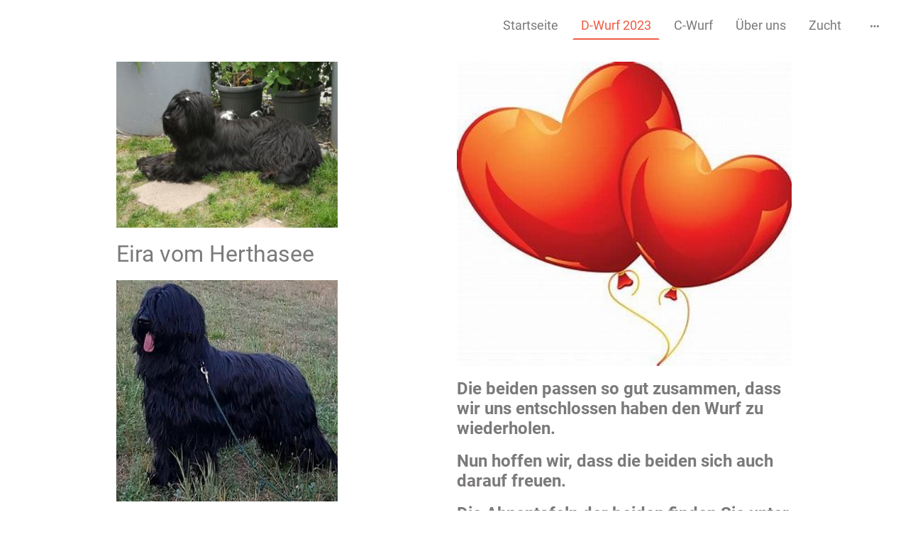

--- FILE ---
content_type: text/html
request_url: https://www.straubs-briard.de/d-wurf-2023
body_size: 19224
content:
<!DOCTYPE html>
<html lang="de">
    <head>
        <title >D-Wurf </title>
        <meta key="content" httpEquiv="Content-Type" content="text/html; charset=UTF-8" />
        <meta name="viewport" content="width=device-width, initial-scale=1.0"/>
        <meta name="generator" content=MyWebsite NOW/>
        <meta charset="utf-8" />
        <link rel="stylesheet" href="/-_-/common/styles/style.b317c1c90d5116a3.css">
        <script type="application/ld+json">
                    {"@context":"https://schema.org","@type":"LocalBusiness","address":{"@type":"PostalAddress","addressLocality":"Meckenbeuren","streetAddress":"Leimäckerstr. 12"},"telephone":"+49 1703171400","url":"https://straubs-briard.de","sameAs":[],"email":"barbara.straub.mecka@gmail.com","founder":"Barbara Straub"}
                </script><link rel="shortcut icon" href="/favicon.ico?v=1738659668962" type="image/x-icon" /><link rel="icon" href="/favicon.ico?v=1738659668962" type="image/x-icon" /><link rel="apple-touch-icon" sizes="180x180" href="/apple-touch-icon.png?v=1738659668962" type="image/png" /><link rel="icon" type="image/png" sizes="32x32" href="/favicon-32x32.png?v=1738659668962" type="image/png" /><link rel="icon" type="image/png" sizes="192x192" href="/android-chrome-192x192.png?v=1738659668962" type="image/png" /><link rel="icon" type="image/png" sizes="16x16" href="/favicon-16x16.png?v=1738659668962" type="image/png" /><link rel="manifest" href="/manifest.json?v=1738659668962" />
        <style>@font-face {                src: url("/-_-/common/fonts/Roboto-latin_latin-ext-regular.eot");                src: local("Roboto Regular"), local("Roboto-Regular");                src: url("/-_-/common/fonts/Roboto-latin_latin-ext-regular.eot?#iefix") format("embedded-opentype");                src: url("/-_-/common/fonts/Roboto-latin_latin-ext-regular.woff2") format("woff2");                src: url("/-_-/common/fonts/Roboto-latin_latin-ext-regular.woff") format("woff");                src: url("/-_-/common/fonts/Roboto-latin_latin-ext-regular.ttf") format("truetype");                src: url("/-_-/common/fonts/Roboto-latin_latin-ext-regular.svg#Roboto") format("svg");                font-family: Roboto;                font-style: normal;                font-weight: 400;                src: url("/-_-/common/fonts/Roboto-latin_latin-ext-regular.woff") format("woff");                }                @font-face {                src: url("/-_-/common/fonts/Roboto-latin_latin-ext-italic.eot");                src: local("Roboto Italic"), local("Roboto-Italic");                src: url("/-_-/common/fonts/Roboto-latin_latin-ext-italic.eot?#iefix") format("embedded-opentype");                src: url("/-_-/common/fonts/Roboto-latin_latin-ext-italic.woff2") format("woff2");                src: url("/-_-/common/fonts/Roboto-latin_latin-ext-italic.woff") format("woff");                src: url("/-_-/common/fonts/Roboto-latin_latin-ext-italic.ttf") format("truetype");                src: url("/-_-/common/fonts/Roboto-latin_latin-ext-italic.svg#Roboto") format("svg");                font-family: Roboto;                font-style: italic;                font-weight: 400;                src: url("/-_-/common/fonts/Roboto-latin_latin-ext-italic.woff") format("woff");                }                @font-face {                src: url("/-_-/common/fonts/Roboto-latin_latin-ext-500.eot");                src: local("Roboto Medium"), local("Roboto-Medium");                src: url("/-_-/common/fonts/Roboto-latin_latin-ext-500.eot?#iefix") format("embedded-opentype");                src: url("/-_-/common/fonts/Roboto-latin_latin-ext-500.woff2") format("woff2");                src: url("/-_-/common/fonts/Roboto-latin_latin-ext-500.woff") format("woff");                src: url("/-_-/common/fonts/Roboto-latin_latin-ext-500.ttf") format("truetype");                src: url("/-_-/common/fonts/Roboto-latin_latin-ext-500.svg#Roboto") format("svg");                font-family: Roboto;                font-style: normal;                font-weight: 500;                src: url("/-_-/common/fonts/Roboto-latin_latin-ext-500.woff") format("woff");                }                @font-face {                src: url("/-_-/common/fonts/Roboto-latin_latin-ext-700.eot");                src: local("Roboto Bold"), local("Roboto-Bold");                src: url("/-_-/common/fonts/Roboto-latin_latin-ext-700.eot?#iefix") format("embedded-opentype");                src: url("/-_-/common/fonts/Roboto-latin_latin-ext-700.woff2") format("woff2");                src: url("/-_-/common/fonts/Roboto-latin_latin-ext-700.woff") format("woff");                src: url("/-_-/common/fonts/Roboto-latin_latin-ext-700.ttf") format("truetype");                src: url("/-_-/common/fonts/Roboto-latin_latin-ext-700.svg#Roboto") format("svg");                font-family: Roboto;                font-style: normal;                font-weight: 700;                src: url("/-_-/common/fonts/Roboto-latin_latin-ext-700.woff") format("woff");                }                @font-face {                src: url("/-_-/common/fonts/Roboto-latin_latin-ext-500italic.eot");                src: local("Roboto MediumItalic"), local("Roboto-MediumItalic");                src: url("/-_-/common/fonts/Roboto-latin_latin-ext-500italic.eot?#iefix") format("embedded-opentype");                src: url("/-_-/common/fonts/Roboto-latin_latin-ext-500italic.woff2") format("woff2");                src: url("/-_-/common/fonts/Roboto-latin_latin-ext-500italic.woff") format("woff");                src: url("/-_-/common/fonts/Roboto-latin_latin-ext-500italic.ttf") format("truetype");                src: url("/-_-/common/fonts/Roboto-latin_latin-ext-500italic.svg#Roboto") format("svg");                font-family: Roboto;                font-style: italic;                font-weight: 500;                src: url("/-_-/common/fonts/Roboto-latin_latin-ext-500italic.woff") format("woff");                }                @font-face {                src: url("/-_-/common/fonts/Roboto-latin_latin-ext-700italic.eot");                src: local("Roboto BoldItalic"), local("Roboto-BoldItalic");                src: url("/-_-/common/fonts/Roboto-latin_latin-ext-700italic.eot?#iefix") format("embedded-opentype");                src: url("/-_-/common/fonts/Roboto-latin_latin-ext-700italic.woff2") format("woff2");                src: url("/-_-/common/fonts/Roboto-latin_latin-ext-700italic.woff") format("woff");                src: url("/-_-/common/fonts/Roboto-latin_latin-ext-700italic.ttf") format("truetype");                src: url("/-_-/common/fonts/Roboto-latin_latin-ext-700italic.svg#Roboto") format("svg");                font-family: Roboto;                font-style: italic;                font-weight: 700;                src: url("/-_-/common/fonts/Roboto-latin_latin-ext-700italic.woff") format("woff");                }                </style><style>.theming-theme-accent1-sticky {                color: #1597ee !important;            }            .theming-theme-accent2-sticky {                color: #ee5c40 !important;            }            .theming-theme-accent3-sticky {                color: #00144a !important;            }            .theming-theme-light-sticky {                color: #9e9e9e !important;            }            .theming-theme-dark-sticky {                color: #7b7979 !important;            }            .theming-basic-Grey-sticky {                color: #777777 !important;            }            .theming-basic-Red-sticky {                color: #e0110c !important;            }            .theming-basic-Orange-sticky {                color: #e96f05 !important;            }            .theming-basic-Yellow-sticky {                color: #c09900 !important;            }            .theming-basic-Green-sticky {                color: #258d14 !important;            }            .theming-basic-Cyan-sticky {                color: #00accd !important;            }            .theming-basic-Blue-sticky {                color: #1414c9 !important;            }            .theming-basic-Purple-sticky {                color: #941196 !important;            }            </style><style></style><style></style><style></style><style></style><style></style><style>@media (min-width: 0px) and (max-width: 767.95px){                    .module-container-08265851-9245-4008-9b9b-6e6673d5178b {                        display: none !important;                    }                }@media (min-width: 768px) and (max-width: 1023.95px){                    .module-container-08265851-9245-4008-9b9b-6e6673d5178b {                        display: none !important;                    }                }</style><style></style><style></style><style></style><style>@font-face {src: url("/-_-/common/fonts/Roboto-latin_latin-ext-regular.eot");src: local("Roboto Regular"), local("Roboto-Regular");src: url("/-_-/common/fonts/Roboto-latin_latin-ext-regular.eot?#iefix") format("embedded-opentype");src: url("/-_-/common/fonts/Roboto-latin_latin-ext-regular.woff2") format("woff2");src: url("/-_-/common/fonts/Roboto-latin_latin-ext-regular.woff") format("woff");src: url("/-_-/common/fonts/Roboto-latin_latin-ext-regular.ttf") format("truetype");src: url("/-_-/common/fonts/Roboto-latin_latin-ext-regular.svg#Roboto") format("svg");font-family: Roboto;font-style: normal;font-weight: 400;src: url("/-_-/common/fonts/Roboto-latin_latin-ext-regular.woff") format("woff");}@font-face {src: url("/-_-/common/fonts/Roboto-latin_latin-ext-italic.eot");src: local("Roboto Italic"), local("Roboto-Italic");src: url("/-_-/common/fonts/Roboto-latin_latin-ext-italic.eot?#iefix") format("embedded-opentype");src: url("/-_-/common/fonts/Roboto-latin_latin-ext-italic.woff2") format("woff2");src: url("/-_-/common/fonts/Roboto-latin_latin-ext-italic.woff") format("woff");src: url("/-_-/common/fonts/Roboto-latin_latin-ext-italic.ttf") format("truetype");src: url("/-_-/common/fonts/Roboto-latin_latin-ext-italic.svg#Roboto") format("svg");font-family: Roboto;font-style: italic;font-weight: 400;src: url("/-_-/common/fonts/Roboto-latin_latin-ext-italic.woff") format("woff");}@font-face {src: url("/-_-/common/fonts/Roboto-latin_latin-ext-500.eot");src: local("Roboto Medium"), local("Roboto-Medium");src: url("/-_-/common/fonts/Roboto-latin_latin-ext-500.eot?#iefix") format("embedded-opentype");src: url("/-_-/common/fonts/Roboto-latin_latin-ext-500.woff2") format("woff2");src: url("/-_-/common/fonts/Roboto-latin_latin-ext-500.woff") format("woff");src: url("/-_-/common/fonts/Roboto-latin_latin-ext-500.ttf") format("truetype");src: url("/-_-/common/fonts/Roboto-latin_latin-ext-500.svg#Roboto") format("svg");font-family: Roboto;font-style: normal;font-weight: 500;src: url("/-_-/common/fonts/Roboto-latin_latin-ext-500.woff") format("woff");}@font-face {src: url("/-_-/common/fonts/Roboto-latin_latin-ext-700.eot");src: local("Roboto Bold"), local("Roboto-Bold");src: url("/-_-/common/fonts/Roboto-latin_latin-ext-700.eot?#iefix") format("embedded-opentype");src: url("/-_-/common/fonts/Roboto-latin_latin-ext-700.woff2") format("woff2");src: url("/-_-/common/fonts/Roboto-latin_latin-ext-700.woff") format("woff");src: url("/-_-/common/fonts/Roboto-latin_latin-ext-700.ttf") format("truetype");src: url("/-_-/common/fonts/Roboto-latin_latin-ext-700.svg#Roboto") format("svg");font-family: Roboto;font-style: normal;font-weight: 700;src: url("/-_-/common/fonts/Roboto-latin_latin-ext-700.woff") format("woff");}@font-face {src: url("/-_-/common/fonts/Roboto-latin_latin-ext-500italic.eot");src: local("Roboto MediumItalic"), local("Roboto-MediumItalic");src: url("/-_-/common/fonts/Roboto-latin_latin-ext-500italic.eot?#iefix") format("embedded-opentype");src: url("/-_-/common/fonts/Roboto-latin_latin-ext-500italic.woff2") format("woff2");src: url("/-_-/common/fonts/Roboto-latin_latin-ext-500italic.woff") format("woff");src: url("/-_-/common/fonts/Roboto-latin_latin-ext-500italic.ttf") format("truetype");src: url("/-_-/common/fonts/Roboto-latin_latin-ext-500italic.svg#Roboto") format("svg");font-family: Roboto;font-style: italic;font-weight: 500;src: url("/-_-/common/fonts/Roboto-latin_latin-ext-500italic.woff") format("woff");}@font-face {src: url("/-_-/common/fonts/Roboto-latin_latin-ext-700italic.eot");src: local("Roboto BoldItalic"), local("Roboto-BoldItalic");src: url("/-_-/common/fonts/Roboto-latin_latin-ext-700italic.eot?#iefix") format("embedded-opentype");src: url("/-_-/common/fonts/Roboto-latin_latin-ext-700italic.woff2") format("woff2");src: url("/-_-/common/fonts/Roboto-latin_latin-ext-700italic.woff") format("woff");src: url("/-_-/common/fonts/Roboto-latin_latin-ext-700italic.ttf") format("truetype");src: url("/-_-/common/fonts/Roboto-latin_latin-ext-700italic.svg#Roboto") format("svg");font-family: Roboto;font-style: italic;font-weight: 700;src: url("/-_-/common/fonts/Roboto-latin_latin-ext-700italic.woff") format("woff");}</style><style>.text-a49247ae-c3fd-4df2-92c4-ae5543775213 .theming-theme-accent1 {                color: #1597ee !important;            }            .text-a49247ae-c3fd-4df2-92c4-ae5543775213 .theming-theme-accent2 {                color: #ee5c40 !important;            }            .text-a49247ae-c3fd-4df2-92c4-ae5543775213 .theming-theme-accent3 {                color: #00144a !important;            }            .text-a49247ae-c3fd-4df2-92c4-ae5543775213 .theming-theme-light {                color: #9e9e9e !important;            }            .text-a49247ae-c3fd-4df2-92c4-ae5543775213 .theming-theme-dark {                color: #7b7979 !important;            }            .text-a49247ae-c3fd-4df2-92c4-ae5543775213 .theming-basic-Grey {                color: #777777 !important;            }            .text-a49247ae-c3fd-4df2-92c4-ae5543775213 .theming-basic-Red {                color: #e0110c !important;            }            .text-a49247ae-c3fd-4df2-92c4-ae5543775213 .theming-basic-Orange {                color: #e96f05 !important;            }            .text-a49247ae-c3fd-4df2-92c4-ae5543775213 .theming-basic-Yellow {                color: #c09900 !important;            }            .text-a49247ae-c3fd-4df2-92c4-ae5543775213 .theming-basic-Green {                color: #258d14 !important;            }            .text-a49247ae-c3fd-4df2-92c4-ae5543775213 .theming-basic-Cyan {                color: #00accd !important;            }            .text-a49247ae-c3fd-4df2-92c4-ae5543775213 .theming-basic-Blue {                color: #1414c9 !important;            }            .text-a49247ae-c3fd-4df2-92c4-ae5543775213 .theming-basic-Purple {                color: #941196 !important;            }            </style><style>.text-cdbd9c58-2c49-4b97-be72-62483127bdeb .theming-theme-accent1 {                color: #1597ee !important;            }            .text-cdbd9c58-2c49-4b97-be72-62483127bdeb .theming-theme-accent2 {                color: #ee5c40 !important;            }            .text-cdbd9c58-2c49-4b97-be72-62483127bdeb .theming-theme-accent3 {                color: #00144a !important;            }            .text-cdbd9c58-2c49-4b97-be72-62483127bdeb .theming-theme-light {                color: #9e9e9e !important;            }            .text-cdbd9c58-2c49-4b97-be72-62483127bdeb .theming-theme-dark {                color: #7b7979 !important;            }            .text-cdbd9c58-2c49-4b97-be72-62483127bdeb .theming-basic-Grey {                color: #777777 !important;            }            .text-cdbd9c58-2c49-4b97-be72-62483127bdeb .theming-basic-Red {                color: #e0110c !important;            }            .text-cdbd9c58-2c49-4b97-be72-62483127bdeb .theming-basic-Orange {                color: #e96f05 !important;            }            .text-cdbd9c58-2c49-4b97-be72-62483127bdeb .theming-basic-Yellow {                color: #c09900 !important;            }            .text-cdbd9c58-2c49-4b97-be72-62483127bdeb .theming-basic-Green {                color: #258d14 !important;            }            .text-cdbd9c58-2c49-4b97-be72-62483127bdeb .theming-basic-Cyan {                color: #00accd !important;            }            .text-cdbd9c58-2c49-4b97-be72-62483127bdeb .theming-basic-Blue {                color: #1414c9 !important;            }            .text-cdbd9c58-2c49-4b97-be72-62483127bdeb .theming-basic-Purple {                color: #941196 !important;            }            </style><style>@media (min-width: 768px) and (max-width: 1023.95px){                    .grid-column-43d055b4-2490-4cb5-88b8-35ddb8abae98 {                        display: flex !important;flex-direction: column !important;justify-content: center !important;                    }                }@media (min-width: 1024px){                    .grid-column-43d055b4-2490-4cb5-88b8-35ddb8abae98 {                        display: flex !important;flex-direction: column !important;justify-content: center !important;                    }                }</style><style>.text-e3723ffe-7be5-4acb-9de8-b9528565191f .theming-theme-accent1 {                color: #1597ee !important;            }            .text-e3723ffe-7be5-4acb-9de8-b9528565191f .theming-theme-accent2 {                color: #ee5c40 !important;            }            .text-e3723ffe-7be5-4acb-9de8-b9528565191f .theming-theme-accent3 {                color: #00144a !important;            }            .text-e3723ffe-7be5-4acb-9de8-b9528565191f .theming-theme-light {                color: #9e9e9e !important;            }            .text-e3723ffe-7be5-4acb-9de8-b9528565191f .theming-theme-dark {                color: #7b7979 !important;            }            .text-e3723ffe-7be5-4acb-9de8-b9528565191f .theming-basic-Grey {                color: #777777 !important;            }            .text-e3723ffe-7be5-4acb-9de8-b9528565191f .theming-basic-Red {                color: #e0110c !important;            }            .text-e3723ffe-7be5-4acb-9de8-b9528565191f .theming-basic-Orange {                color: #e96f05 !important;            }            .text-e3723ffe-7be5-4acb-9de8-b9528565191f .theming-basic-Yellow {                color: #c09900 !important;            }            .text-e3723ffe-7be5-4acb-9de8-b9528565191f .theming-basic-Green {                color: #258d14 !important;            }            .text-e3723ffe-7be5-4acb-9de8-b9528565191f .theming-basic-Cyan {                color: #00accd !important;            }            .text-e3723ffe-7be5-4acb-9de8-b9528565191f .theming-basic-Blue {                color: #1414c9 !important;            }            .text-e3723ffe-7be5-4acb-9de8-b9528565191f .theming-basic-Purple {                color: #941196 !important;            }            </style><style></style><style>@media (min-width: 768px) and (max-width: 1023.95px){                    .grid-column-c2ba5cf2-990b-4c85-bd73-6b92c573bacb {                        padding-right: 16px !important;                    }                }@media (min-width: 1024px){                    .grid-column-c2ba5cf2-990b-4c85-bd73-6b92c573bacb {                        padding-right: 16px !important;                    }                }</style><style></style><style></style><style></style><style></style><style>.heading-module-dfb440b2-0771-41e7-8c16-03e84e9d538e .theming-theme-accent1 {                color: #1597ee !important;            }            .heading-module-dfb440b2-0771-41e7-8c16-03e84e9d538e .theming-theme-accent2 {                color: #ee5c40 !important;            }            .heading-module-dfb440b2-0771-41e7-8c16-03e84e9d538e .theming-theme-accent3 {                color: #00144a !important;            }            .heading-module-dfb440b2-0771-41e7-8c16-03e84e9d538e .theming-theme-light {                color: #9e9e9e !important;            }            .heading-module-dfb440b2-0771-41e7-8c16-03e84e9d538e .theming-theme-dark {                color: #7b7979 !important;            }            .heading-module-dfb440b2-0771-41e7-8c16-03e84e9d538e .theming-basic-Grey {                color: #777777 !important;            }            .heading-module-dfb440b2-0771-41e7-8c16-03e84e9d538e .theming-basic-Red {                color: #e0110c !important;            }            .heading-module-dfb440b2-0771-41e7-8c16-03e84e9d538e .theming-basic-Orange {                color: #e96f05 !important;            }            .heading-module-dfb440b2-0771-41e7-8c16-03e84e9d538e .theming-basic-Yellow {                color: #c09900 !important;            }            .heading-module-dfb440b2-0771-41e7-8c16-03e84e9d538e .theming-basic-Green {                color: #258d14 !important;            }            .heading-module-dfb440b2-0771-41e7-8c16-03e84e9d538e .theming-basic-Cyan {                color: #00accd !important;            }            .heading-module-dfb440b2-0771-41e7-8c16-03e84e9d538e .theming-basic-Blue {                color: #1414c9 !important;            }            .heading-module-dfb440b2-0771-41e7-8c16-03e84e9d538e .theming-basic-Purple {                color: #941196 !important;            }            </style><style>.text-a6a340ad-1b41-4cd9-8a74-5b36e23d0420 .theming-theme-accent1 {                color: #1597ee !important;            }            .text-a6a340ad-1b41-4cd9-8a74-5b36e23d0420 .theming-theme-accent2 {                color: #ee5c40 !important;            }            .text-a6a340ad-1b41-4cd9-8a74-5b36e23d0420 .theming-theme-accent3 {                color: #00144a !important;            }            .text-a6a340ad-1b41-4cd9-8a74-5b36e23d0420 .theming-theme-light {                color: #9e9e9e !important;            }            .text-a6a340ad-1b41-4cd9-8a74-5b36e23d0420 .theming-theme-dark {                color: #7b7979 !important;            }            .text-a6a340ad-1b41-4cd9-8a74-5b36e23d0420 .theming-basic-Grey {                color: #777777 !important;            }            .text-a6a340ad-1b41-4cd9-8a74-5b36e23d0420 .theming-basic-Red {                color: #e0110c !important;            }            .text-a6a340ad-1b41-4cd9-8a74-5b36e23d0420 .theming-basic-Orange {                color: #e96f05 !important;            }            .text-a6a340ad-1b41-4cd9-8a74-5b36e23d0420 .theming-basic-Yellow {                color: #c09900 !important;            }            .text-a6a340ad-1b41-4cd9-8a74-5b36e23d0420 .theming-basic-Green {                color: #258d14 !important;            }            .text-a6a340ad-1b41-4cd9-8a74-5b36e23d0420 .theming-basic-Cyan {                color: #00accd !important;            }            .text-a6a340ad-1b41-4cd9-8a74-5b36e23d0420 .theming-basic-Blue {                color: #1414c9 !important;            }            .text-a6a340ad-1b41-4cd9-8a74-5b36e23d0420 .theming-basic-Purple {                color: #941196 !important;            }            </style><style></style><style>.logo-5889bdb1-27c7-4af7-8d38-1a1ef6f43aa5 .theming-theme-accent1 {                color: #e1ecff !important;            }            .logo-5889bdb1-27c7-4af7-8d38-1a1ef6f43aa5 .theming-theme-accent2 {                color: #fbe7e6 !important;            }            .logo-5889bdb1-27c7-4af7-8d38-1a1ef6f43aa5 .theming-theme-accent3 {                color: #00144a !important;            }            .logo-5889bdb1-27c7-4af7-8d38-1a1ef6f43aa5 .theming-theme-light {                color: #ffffff !important;            }            .logo-5889bdb1-27c7-4af7-8d38-1a1ef6f43aa5 .theming-theme-dark {                color: #ecebeb !important;            }            .logo-5889bdb1-27c7-4af7-8d38-1a1ef6f43aa5 .theming-basic-Grey {                color: #ececec !important;            }            .logo-5889bdb1-27c7-4af7-8d38-1a1ef6f43aa5 .theming-basic-Red {                color: #ffe6e6 !important;            }            .logo-5889bdb1-27c7-4af7-8d38-1a1ef6f43aa5 .theming-basic-Orange {                color: #ffe6e0 !important;            }            .logo-5889bdb1-27c7-4af7-8d38-1a1ef6f43aa5 .theming-basic-Yellow {                color: #ffe9c1 !important;            }            .logo-5889bdb1-27c7-4af7-8d38-1a1ef6f43aa5 .theming-basic-Green {                color: #b2fead !important;            }            .logo-5889bdb1-27c7-4af7-8d38-1a1ef6f43aa5 .theming-basic-Cyan {                color: #cff1ff !important;            }            .logo-5889bdb1-27c7-4af7-8d38-1a1ef6f43aa5 .theming-basic-Blue {                color: #eaeafe !important;            }            .logo-5889bdb1-27c7-4af7-8d38-1a1ef6f43aa5 .theming-basic-Purple {                color: #fde4fe !important;            }            </style><style>@media (min-width: 0px) and (max-width: 767.95px){                    .grid-column-6da85373-eafc-49c9-b585-5d06beb9ccd0 {                        padding-bottom: 24px !important;                    }                }@media (min-width: 768px) and (max-width: 1023.95px){                    .grid-column-6da85373-eafc-49c9-b585-5d06beb9ccd0 {                        padding-bottom: 24px !important;                    }                }</style><style>@media (min-width: 0px) and (max-width: 767.95px){                    .module-container-dd50e1c0-e99e-4fd1-9d37-b1f45fbab28f {                        padding-left: 32px !important;padding-right: 32px !important;                    }                }@media (min-width: 768px) and (max-width: 1023.95px){                    .module-container-dd50e1c0-e99e-4fd1-9d37-b1f45fbab28f {                        padding-left: 32px !important;padding-right: 32px !important;                    }                }</style><style>.text-dd50e1c0-e99e-4fd1-9d37-b1f45fbab28f .theming-theme-accent1 {                color: #e1ecff !important;            }            .text-dd50e1c0-e99e-4fd1-9d37-b1f45fbab28f .theming-theme-accent2 {                color: #fbe7e6 !important;            }            .text-dd50e1c0-e99e-4fd1-9d37-b1f45fbab28f .theming-theme-accent3 {                color: #00144a !important;            }            .text-dd50e1c0-e99e-4fd1-9d37-b1f45fbab28f .theming-theme-light {                color: #ffffff !important;            }            .text-dd50e1c0-e99e-4fd1-9d37-b1f45fbab28f .theming-theme-dark {                color: #ecebeb !important;            }            .text-dd50e1c0-e99e-4fd1-9d37-b1f45fbab28f .theming-basic-Grey {                color: #ececec !important;            }            .text-dd50e1c0-e99e-4fd1-9d37-b1f45fbab28f .theming-basic-Red {                color: #ffe6e6 !important;            }            .text-dd50e1c0-e99e-4fd1-9d37-b1f45fbab28f .theming-basic-Orange {                color: #ffe6e0 !important;            }            .text-dd50e1c0-e99e-4fd1-9d37-b1f45fbab28f .theming-basic-Yellow {                color: #ffe9c1 !important;            }            .text-dd50e1c0-e99e-4fd1-9d37-b1f45fbab28f .theming-basic-Green {                color: #b2fead !important;            }            .text-dd50e1c0-e99e-4fd1-9d37-b1f45fbab28f .theming-basic-Cyan {                color: #cff1ff !important;            }            .text-dd50e1c0-e99e-4fd1-9d37-b1f45fbab28f .theming-basic-Blue {                color: #eaeafe !important;            }            .text-dd50e1c0-e99e-4fd1-9d37-b1f45fbab28f .theming-basic-Purple {                color: #fde4fe !important;            }            </style><style>@media (min-width: 0px) and (max-width: 767.95px){                    .module-container-537d0e3b-4a7a-47da-a75a-80c68a8aeea4 {                        padding-left: 32px !important;padding-right: 32px !important;                    }                }@media (min-width: 768px) and (max-width: 1023.95px){                    .module-container-537d0e3b-4a7a-47da-a75a-80c68a8aeea4 {                        padding-left: 32px !important;padding-right: 32px !important;                    }                }</style><style>.text-537d0e3b-4a7a-47da-a75a-80c68a8aeea4 .theming-theme-accent1 {                color: #e1ecff !important;            }            .text-537d0e3b-4a7a-47da-a75a-80c68a8aeea4 .theming-theme-accent2 {                color: #fbe7e6 !important;            }            .text-537d0e3b-4a7a-47da-a75a-80c68a8aeea4 .theming-theme-accent3 {                color: #00144a !important;            }            .text-537d0e3b-4a7a-47da-a75a-80c68a8aeea4 .theming-theme-light {                color: #ffffff !important;            }            .text-537d0e3b-4a7a-47da-a75a-80c68a8aeea4 .theming-theme-dark {                color: #ecebeb !important;            }            .text-537d0e3b-4a7a-47da-a75a-80c68a8aeea4 .theming-basic-Grey {                color: #ececec !important;            }            .text-537d0e3b-4a7a-47da-a75a-80c68a8aeea4 .theming-basic-Red {                color: #ffe6e6 !important;            }            .text-537d0e3b-4a7a-47da-a75a-80c68a8aeea4 .theming-basic-Orange {                color: #ffe6e0 !important;            }            .text-537d0e3b-4a7a-47da-a75a-80c68a8aeea4 .theming-basic-Yellow {                color: #ffe9c1 !important;            }            .text-537d0e3b-4a7a-47da-a75a-80c68a8aeea4 .theming-basic-Green {                color: #b2fead !important;            }            .text-537d0e3b-4a7a-47da-a75a-80c68a8aeea4 .theming-basic-Cyan {                color: #cff1ff !important;            }            .text-537d0e3b-4a7a-47da-a75a-80c68a8aeea4 .theming-basic-Blue {                color: #eaeafe !important;            }            .text-537d0e3b-4a7a-47da-a75a-80c68a8aeea4 .theming-basic-Purple {                color: #fde4fe !important;            }            </style>
    </head>
    <body tabIndex="0">
        <div id="root"><div style="--page-background-color:#ffffff;--page-color:#7b7979;--theme-fonts-pair-body-sizes-large-body-size:18px;--theme-fonts-pair-body-sizes-large-button-size:18px;--theme-fonts-pair-body-sizes-small-body-size:14px;--theme-fonts-pair-body-sizes-small-button-size:14px;--theme-fonts-pair-body-sizes-medium-body-size:16px;--theme-fonts-pair-body-sizes-medium-button-size:16px;--theme-fonts-pair-body-family:Roboto;--theme-fonts-pair-heading-sizes-large-h1-size:45px;--theme-fonts-pair-heading-sizes-large-h2-size:37px;--theme-fonts-pair-heading-sizes-large-h3-size:31px;--theme-fonts-pair-heading-sizes-large-h4-size:26px;--theme-fonts-pair-heading-sizes-large-h5-size:22px;--theme-fonts-pair-heading-sizes-large-h6-size:18px;--theme-fonts-pair-heading-sizes-small-h1-size:35px;--theme-fonts-pair-heading-sizes-small-h2-size:29px;--theme-fonts-pair-heading-sizes-small-h3-size:24px;--theme-fonts-pair-heading-sizes-small-h4-size:20px;--theme-fonts-pair-heading-sizes-small-h5-size:16px;--theme-fonts-pair-heading-sizes-small-h6-size:14px;--theme-fonts-pair-heading-sizes-medium-h1-size:40px;--theme-fonts-pair-heading-sizes-medium-h2-size:33px;--theme-fonts-pair-heading-sizes-medium-h3-size:28px;--theme-fonts-pair-heading-sizes-medium-h4-size:23px;--theme-fonts-pair-heading-sizes-medium-h5-size:19px;--theme-fonts-pair-heading-sizes-medium-h6-size:16px;--theme-fonts-pair-heading-family:Arial;--theme-fonts-sizeType:large;--theme-colors-palette-dark:#7b7979;--theme-colors-palette-type:custom;--theme-colors-palette-light:#ffffff;--theme-colors-palette-accent1:#1597ee;--theme-colors-palette-accent2:#ee5c40;--theme-colors-palette-accent3:#00144a;--theme-colors-variation:1px;--theme-colors-luminosity:light;--theme-colors-availablePalettes-0-dark:#7b7979;--theme-colors-availablePalettes-0-type:custom;--theme-colors-availablePalettes-0-light:#ffffff;--theme-colors-availablePalettes-0-accent1:#1597ee;--theme-colors-availablePalettes-0-accent2:#ee5c40;--theme-colors-availablePalettes-0-accent3:#00144a;--theme-spacing-type:small;--theme-spacing-unit:4px;--theme-spacing-units-large:16px;--theme-spacing-units-small:4px;--theme-spacing-units-medium:8px;--theme-geometry-set-name:rectangle;--theme-geometry-set-homepagePattern-footer-0-image-name:rectangle;--theme-geometry-set-homepagePattern-footer-0-section-name:rectangle;--theme-geometry-set-homepagePattern-header-0-image-name:rectangle;--theme-geometry-set-homepagePattern-header-0-section-name:rectangle;--theme-geometry-set-homepagePattern-content-0-image-name:rectangle;--theme-geometry-set-homepagePattern-content-0-section-name:rectangle;--theme-geometry-set-contentpagePattern-footer-0-image-name:rectangle;--theme-geometry-set-contentpagePattern-footer-0-section-name:rectangle;--theme-geometry-set-contentpagePattern-header-0-image-name:rectangle;--theme-geometry-set-contentpagePattern-header-0-section-name:rectangle;--theme-geometry-set-contentpagePattern-content-0-image-name:rectangle;--theme-geometry-set-contentpagePattern-content-0-section-name:rectangle;--theme-geometry-lastUpdated:1641483910754px;--theme-customColors-0:#272a44;--theme-customColors-1:#181630;--theme-customColors-2:#191b19;--theme-customColors-3:#ffffff;--theme-customColors-4:#002eae;--heading-color-h1:#00144a;--font-family-h1:Arial;--font-size-h1:45px;--font-weight-h1:normal;--word-wrap-h1:break-word;--overflow-wrap-h1:break-word;--font-style-h1:normal;--text-decoration-h1:none;--letter-spacing-h1:normal;--line-height-h1:normal;--text-transform-h1:none;--heading-color-h2:#00144a;--font-family-h2:Arial;--font-size-h2:37px;--font-weight-h2:normal;--word-wrap-h2:break-word;--overflow-wrap-h2:break-word;--font-style-h2:normal;--text-decoration-h2:none;--letter-spacing-h2:normal;--line-height-h2:normal;--text-transform-h2:none;--heading-color-h3:#00144a;--font-family-h3:Arial;--font-size-h3:31px;--font-weight-h3:normal;--word-wrap-h3:break-word;--overflow-wrap-h3:break-word;--font-style-h3:normal;--text-decoration-h3:none;--letter-spacing-h3:normal;--line-height-h3:normal;--text-transform-h3:none;--heading-color-h4:#00144a;--font-family-h4:Arial;--font-size-h4:26px;--font-weight-h4:normal;--word-wrap-h4:break-word;--overflow-wrap-h4:break-word;--font-style-h4:normal;--text-decoration-h4:none;--letter-spacing-h4:normal;--line-height-h4:normal;--text-transform-h4:none;--heading-color-h5:#7b7979;--font-family-h5:Arial;--font-size-h5:22px;--font-weight-h5:normal;--word-wrap-h5:break-word;--overflow-wrap-h5:break-word;--font-style-h5:normal;--text-decoration-h5:none;--letter-spacing-h5:normal;--line-height-h5:normal;--text-transform-h5:none;--heading-color-h6:#7b7979;--font-family-h6:Arial;--font-size-h6:18px;--font-weight-h6:normal;--word-wrap-h6:break-word;--overflow-wrap-h6:break-word;--font-style-h6:normal;--text-decoration-h6:none;--letter-spacing-h6:normal;--line-height-h6:normal;--text-transform-h6:none;--text-container-color:#7b7979;--text-container-anchor-color:#00144a;--font-family:Roboto;--font-size:18px;--font-weight:normal;--word-wrap:break-word;--overflow-wrap:break-word;--font-style:normal;--text-decoration:none;--letter-spacing:normal;--line-height:normal;--text-transform:none" class="page-root"><div data-zone-type="header" class="section section-root section-geometry section-geometry-rectangle" data-shape="rectangle" style="--heading-color-h1:#00144a;--font-family-h1:Arial;--font-size-h1:45px;--font-weight-h1:normal;--word-wrap-h1:break-word;--overflow-wrap-h1:break-word;--font-style-h1:normal;--text-decoration-h1:none;--letter-spacing-h1:normal;--line-height-h1:normal;--text-transform-h1:none;--heading-color-h2:#00144a;--font-family-h2:Arial;--font-size-h2:37px;--font-weight-h2:normal;--word-wrap-h2:break-word;--overflow-wrap-h2:break-word;--font-style-h2:normal;--text-decoration-h2:none;--letter-spacing-h2:normal;--line-height-h2:normal;--text-transform-h2:none;--heading-color-h3:#00144a;--font-family-h3:Arial;--font-size-h3:31px;--font-weight-h3:normal;--word-wrap-h3:break-word;--overflow-wrap-h3:break-word;--font-style-h3:normal;--text-decoration-h3:none;--letter-spacing-h3:normal;--line-height-h3:normal;--text-transform-h3:none;--heading-color-h4:#00144a;--font-family-h4:Arial;--font-size-h4:26px;--font-weight-h4:normal;--word-wrap-h4:break-word;--overflow-wrap-h4:break-word;--font-style-h4:normal;--text-decoration-h4:none;--letter-spacing-h4:normal;--line-height-h4:normal;--text-transform-h4:none;--heading-color-h5:#7b7979;--font-family-h5:Arial;--font-size-h5:22px;--font-weight-h5:normal;--word-wrap-h5:break-word;--overflow-wrap-h5:break-word;--font-style-h5:normal;--text-decoration-h5:none;--letter-spacing-h5:normal;--line-height-h5:normal;--text-transform-h5:none;--heading-color-h6:#7b7979;--font-family-h6:Arial;--font-size-h6:18px;--font-weight-h6:normal;--word-wrap-h6:break-word;--overflow-wrap-h6:break-word;--font-style-h6:normal;--text-decoration-h6:none;--letter-spacing-h6:normal;--line-height-h6:normal;--text-transform-h6:none;--text-container-color:#7b7979;--text-container-anchor-color:#00144a;--font-family:Roboto;--font-size:18px;--font-weight:normal;--word-wrap:break-word;--overflow-wrap:break-word;--font-style:normal;--text-decoration:none;--letter-spacing:normal;--line-height:normal;--text-transform:none;--section-geometry:section-geometry-rectangle;--header-height:100%"><div class="section-inner section-edge18Inner" data-styled-section-id="97373782-068e-4b14-9b4f-e8bbbca4a273"></div><div class="section-content"><div class="grid-row-root grid-row-has-rows grid-row-top-level grid-row-eabe7796-3bbe-402a-be93-a1158c4dfd17" data-top-level="true" style="padding:8px;--grid-row-no-full-width:960px;--grid-row-full-width:1920px;--grid-row-spacing-unit:4px;--grid-row-top-level-padding:16px;--grid-row-top-level-padding-lg:12px"><div class="grid-row-root grid-row-has-columns grid-row-full-width" style="--grid-row-no-full-width:960px;--grid-row-full-width:1920px;--grid-row-spacing-unit:4px;--grid-row-top-level-padding:16px;--grid-row-top-level-padding-lg:12px"><div class="grid-column-root grid-column-small-12 grid-column-medium-12 grid-column-large-12 grid-column-08b50d7f-01d8-4d3d-9aad-6f0f8078da9b" style="display:flex;justify-content:flex-end;--grid-column-spacing-unit:4px;--grid-column-vertical-spacing:8px"></div></div><div class="grid-row-root grid-row-has-columns grid-row-full-width" style="--grid-row-no-full-width:960px;--grid-row-full-width:1920px;--grid-row-spacing-unit:4px;--grid-row-top-level-padding:16px;--grid-row-top-level-padding-lg:12px"><div class="grid-column-root grid-column-small-6 grid-column-medium-2 grid-column-large-2 grid-column-67ef45ee-4d05-493f-bffb-4f7dd5b67310" style="align-self:center;align-items:center;--grid-column-spacing-unit:4px;--grid-column-vertical-spacing:8px"></div><div class="grid-column-root grid-column-small-6 grid-column-medium-10 grid-column-large-10" style="--grid-column-spacing-unit:4px;--grid-column-vertical-spacing:8px"><div style="display:flex;justify-content:flex-end" class="module-container-custom module-container-root module-container-d746c8ac-c9b0-4f5e-8e44-a8b583626436"><div class="navigation-root" style="--font-family:Roboto;--font-size:18px;--font-weight:normal;--word-wrap:break-word;--overflow-wrap:break-word;--font-style:normal;--text-decoration:none;--letter-spacing:normal;--line-height:normal;--text-transform:none;--navigation-background-color:#ffffff;--navigation-background-color-active:rgba(238, 92, 64, 0.1);--navigation-background-color-active-second:rgba(238, 92, 64, 0.05);--navigation-color:#7b7979;--navigation-spacing:8px;--navigation-active-color:#ee5c40;--navigation-contrast-color:#ffffff;--navigation-label-size:18px;--navigation-mobile-anchor-spacing:6px"><input type="checkbox" id="menuToggleTrigger" class="navigation-menu-toggle-trigger"/><div class="navigation-mobile-icons"><svg class="navigation-mobile-icon navigation-menu-icon" xmlns="http://www.w3.org/2000/svg" viewBox="0 0 48 48"><g transform="translate(-32 -27)"><rect width="48" height="6" transform="translate(32 34)"></rect><rect width="48" height="6" transform="translate(32 48)"></rect><rect width="48" height="6" transform="translate(32 62)"></rect></g></svg><svg class="navigation-mobile-icon navigation-close-icon" xmlns="http://www.w3.org/2000/svg" viewBox="0 0 48 48"><g transform="translate(20.464 -51.66) rotate(45)"><rect width="48" height="6" transform="translate(32 48)"></rect><rect width="48" height="6" transform="translate(53 75) rotate(-90)"></rect></g></svg></div><div class="navigation-list"><div class="navigation-menu-item-wrapper"><div data-page-id="b581b6a4-ba8f-4537-a0a1-a77899fffc6d" data-shop-page="false" data-shop-subpage-id="false" class="navigation-item navigation-fill-none navigation-shape-round navigation-label-medium" data-testid="NavigationModule/Page-"><div class=""><a href="/" data-navigation-anchor="true" target="_self" rel="noreferrer"><span>Startseite </span></a></div></div><div class="navigation-collapsible-subpages-wrapper"><div class="navigation-collapsible-subpages"><div data-page-id="e0701368-f3a7-4d24-ae6a-6b82e6f69bd7" data-shop-page="false" data-shop-subpage-id="false" class="navigation-item navigation-selected navigation-fill-none navigation-shape-round navigation-label-medium" data-testid="NavigationModule/Subpage-d-wurf-2023"><div class=""><a href="/d-wurf-2023" data-navigation-anchor="true" target="_self" rel="noreferrer"><span>D-Wurf 2023 </span></a></div></div><div data-page-id="43ce2c51-f695-48c9-aa9c-eb67a4c7c020" data-shop-page="false" data-shop-subpage-id="false" class="navigation-item navigation-fill-none navigation-shape-round navigation-label-medium" data-testid="NavigationModule/Subpage-c-wurf-"><div class=""><a href="/c-wurf-" data-navigation-anchor="true" target="_self" rel="noreferrer"><span> C-Wurf  </span></a></div></div><div data-page-id="5960c819-fb1a-4d3e-bfae-5a8dc7b448f0" data-shop-page="false" data-shop-subpage-id="false" class="navigation-item navigation-fill-none navigation-shape-round navigation-label-medium" data-testid="NavigationModule/Subpage-uber-uns"><div class=""><a href="/uber-uns" data-navigation-anchor="true" target="_self" rel="noreferrer"><span>Über uns </span></a></div></div><div data-page-id="ea34fcc7-c6ce-488d-837f-c53554d589db" data-shop-page="false" data-shop-subpage-id="false" class="navigation-item navigation-fill-none navigation-shape-round navigation-label-medium" data-testid="NavigationModule/Subpage-zucht"><div class=""><a href="/zucht" data-navigation-anchor="true" target="_self" rel="noreferrer"><span>Zucht </span></a></div></div><div data-page-id="5ed0156c-b834-4c42-a478-f2c46f7a5895" data-shop-page="false" data-shop-subpage-id="false" class="navigation-item navigation-fill-none navigation-shape-round navigation-label-medium" data-testid="NavigationModule/Subpage-eira"><div class=""><a href="/eira" data-navigation-anchor="true" target="_self" rel="noreferrer"><span>Eira </span></a></div></div><div data-page-id="527d2c7d-0367-4e8d-b8d4-61e7c330f073" data-shop-page="false" data-shop-subpage-id="false" class="navigation-item navigation-fill-none navigation-shape-round navigation-label-medium" data-testid="NavigationModule/Subpage-dokumente"><div class=""><a href="/dokumente" data-navigation-anchor="true" target="_self" rel="noreferrer"><span>Dokumente </span></a></div></div><div data-page-id="6fe85dc6-d1ce-4277-8dae-8140e4c57180" data-shop-page="false" data-shop-subpage-id="false" class="navigation-item navigation-fill-none navigation-shape-round navigation-label-medium" data-testid="NavigationModule/Subpage-impressum"><div class=""><a href="/impressum" data-navigation-anchor="true" target="_self" rel="noreferrer"><span>Impressum </span></a></div></div><div data-page-id="74c63143-b30f-4be9-bf1d-3a2ebc19979a" data-shop-page="false" data-shop-subpage-id="false" class="navigation-item navigation-fill-none navigation-shape-round navigation-label-medium" data-testid="NavigationModule/Subpage-datenschutzerklarung"><div class=""><a href="/datenschutzerklarung" data-navigation-anchor="true" target="_self" rel="noreferrer"><span>Datenschutzerklärung </span></a></div></div><div data-page-id="be90f6ee-991d-451b-a68b-a384d01563c3" data-shop-page="false" data-shop-subpage-id="false" class="navigation-item navigation-fill-none navigation-shape-round navigation-label-medium" data-testid="NavigationModule/Subpage-meine-links"><div class=""><a href="/meine-links" data-navigation-anchor="true" target="_self" rel="noreferrer"><span>meine Links </span></a></div></div></div></div></div><div class="navigation-menu-item-wrapper"><div data-page-id="e0701368-f3a7-4d24-ae6a-6b82e6f69bd7" data-shop-page="false" data-shop-subpage-id="false" class="navigation-item navigation-selected navigation-fill-none navigation-shape-round navigation-label-medium" data-testid="NavigationModule/Page-d-wurf-2023"><div class=""><a href="/d-wurf-2023" data-navigation-anchor="true" target="_self" rel="noreferrer"><span>D-Wurf 2023 </span></a></div></div></div><div class="navigation-menu-item-wrapper"><div data-page-id="43ce2c51-f695-48c9-aa9c-eb67a4c7c020" data-shop-page="false" data-shop-subpage-id="false" class="navigation-item navigation-fill-none navigation-shape-round navigation-label-medium" data-testid="NavigationModule/Page-c-wurf-"><div class=""><a href="/c-wurf-" data-navigation-anchor="true" target="_self" rel="noreferrer"><span> C-Wurf  </span></a></div></div></div><div class="navigation-menu-item-wrapper"><div data-page-id="5960c819-fb1a-4d3e-bfae-5a8dc7b448f0" data-shop-page="false" data-shop-subpage-id="false" class="navigation-item navigation-fill-none navigation-shape-round navigation-label-medium" data-testid="NavigationModule/Page-uber-uns"><div class=""><a href="/uber-uns" data-navigation-anchor="true" target="_self" rel="noreferrer"><span>Über uns </span></a></div></div></div><div class="navigation-menu-item-wrapper"><div data-page-id="ea34fcc7-c6ce-488d-837f-c53554d589db" data-shop-page="false" data-shop-subpage-id="false" class="navigation-item navigation-fill-none navigation-shape-round navigation-label-medium" data-testid="NavigationModule/Page-zucht"><div class=""><a href="/zucht" data-navigation-anchor="true" target="_self" rel="noreferrer"><span>Zucht </span></a></div></div></div><div class="navigation-item navigation-fill-none navigation-shape-round navigation-label-medium navigation-more-item-wrapper"><span class="navigation-more-button" data-button="more-button"><svg xmlns="http://www.w3.org/2000/svg" class="navigation-more-icon" viewBox="0 0 24 24"><path d="M0 0h24v24H0z" fill="none"></path><path d="M6 10c-1.1 0-2 .9-2 2s.9 2 2 2 2-.9 2-2-.9-2-2-2zm12 0c-1.1 0-2 .9-2 2s.9 2 2 2 2-.9 2-2-.9-2-2-2zm-6 0c-1.1 0-2 .9-2 2s.9 2 2 2 2-.9 2-2-.9-2-2-2z"></path></svg></span><div class="navigation-list-more" data-list="more-list"><div class="navigation-more-item"><div data-page-id="5ed0156c-b834-4c42-a478-f2c46f7a5895" data-shop-page="false" data-shop-subpage-id="false" class="navigation-item navigation-fill-none navigation-shape-round navigation-label-medium" data-testid="NavigationModule/MorePage-eira"><div class=""><a href="/eira" data-navigation-anchor="true" target="_self" rel="noreferrer"><span>Eira </span></a></div></div></div><div class="navigation-more-item"><div data-page-id="527d2c7d-0367-4e8d-b8d4-61e7c330f073" data-shop-page="false" data-shop-subpage-id="false" class="navigation-item navigation-fill-none navigation-shape-round navigation-label-medium" data-testid="NavigationModule/MorePage-dokumente"><div class=""><a href="/dokumente" data-navigation-anchor="true" target="_self" rel="noreferrer"><span>Dokumente </span></a></div></div></div><div class="navigation-more-item"><div data-page-id="6fe85dc6-d1ce-4277-8dae-8140e4c57180" data-shop-page="false" data-shop-subpage-id="false" class="navigation-item navigation-fill-none navigation-shape-round navigation-label-medium" data-testid="NavigationModule/MorePage-impressum"><div class=""><a href="/impressum" data-navigation-anchor="true" target="_self" rel="noreferrer"><span>Impressum </span></a></div></div></div><div class="navigation-more-item"><div data-page-id="74c63143-b30f-4be9-bf1d-3a2ebc19979a" data-shop-page="false" data-shop-subpage-id="false" class="navigation-item navigation-fill-none navigation-shape-round navigation-label-medium" data-testid="NavigationModule/MorePage-datenschutzerklarung"><div class=""><a href="/datenschutzerklarung" data-navigation-anchor="true" target="_self" rel="noreferrer"><span>Datenschutzerklärung </span></a></div></div></div><div class="navigation-more-item"><div data-page-id="be90f6ee-991d-451b-a68b-a384d01563c3" data-shop-page="false" data-shop-subpage-id="false" class="navigation-item navigation-fill-none navigation-shape-round navigation-label-medium" data-testid="NavigationModule/MorePage-meine-links"><div class=""><a href="/meine-links" data-navigation-anchor="true" target="_self" rel="noreferrer"><span>meine Links </span></a></div></div></div></div></div></div><div class="navigation-bg-replacer"></div></div></div></div></div><div class="grid-row-root grid-row-has-columns grid-row-full-width" style="--grid-row-no-full-width:960px;--grid-row-full-width:1920px;--grid-row-spacing-unit:4px;--grid-row-top-level-padding:16px;--grid-row-top-level-padding-lg:12px"><div class="grid-column-root grid-column-small-12 grid-column-medium-12 grid-column-large-12" style="--grid-column-spacing-unit:4px;--grid-column-vertical-spacing:8px"></div></div></div></div></div><div data-zone-type="content" class="section section-root section-geometry section-geometry-rectangle" data-shape="rectangle" style="--heading-color-h1:#00144a;--font-family-h1:Arial;--font-size-h1:45px;--font-weight-h1:normal;--word-wrap-h1:break-word;--overflow-wrap-h1:break-word;--font-style-h1:normal;--text-decoration-h1:none;--letter-spacing-h1:normal;--line-height-h1:normal;--text-transform-h1:none;--heading-color-h2:#00144a;--font-family-h2:Arial;--font-size-h2:37px;--font-weight-h2:normal;--word-wrap-h2:break-word;--overflow-wrap-h2:break-word;--font-style-h2:normal;--text-decoration-h2:none;--letter-spacing-h2:normal;--line-height-h2:normal;--text-transform-h2:none;--heading-color-h3:#00144a;--font-family-h3:Arial;--font-size-h3:31px;--font-weight-h3:normal;--word-wrap-h3:break-word;--overflow-wrap-h3:break-word;--font-style-h3:normal;--text-decoration-h3:none;--letter-spacing-h3:normal;--line-height-h3:normal;--text-transform-h3:none;--heading-color-h4:#00144a;--font-family-h4:Arial;--font-size-h4:26px;--font-weight-h4:normal;--word-wrap-h4:break-word;--overflow-wrap-h4:break-word;--font-style-h4:normal;--text-decoration-h4:none;--letter-spacing-h4:normal;--line-height-h4:normal;--text-transform-h4:none;--heading-color-h5:#7b7979;--font-family-h5:Arial;--font-size-h5:22px;--font-weight-h5:normal;--word-wrap-h5:break-word;--overflow-wrap-h5:break-word;--font-style-h5:normal;--text-decoration-h5:none;--letter-spacing-h5:normal;--line-height-h5:normal;--text-transform-h5:none;--heading-color-h6:#7b7979;--font-family-h6:Arial;--font-size-h6:18px;--font-weight-h6:normal;--word-wrap-h6:break-word;--overflow-wrap-h6:break-word;--font-style-h6:normal;--text-decoration-h6:none;--letter-spacing-h6:normal;--line-height-h6:normal;--text-transform-h6:none;--text-container-color:#7b7979;--text-container-anchor-color:#00144a;--font-family:Roboto;--font-size:18px;--font-weight:normal;--word-wrap:break-word;--overflow-wrap:break-word;--font-style:normal;--text-decoration:none;--letter-spacing:normal;--line-height:normal;--text-transform:none;--section-geometry:section-geometry-rectangle;--header-height:100%"><div class="section-inner section-edge18Inner" data-styled-section-id="59a745f9-2e8f-4581-8255-90b0b84b5d40"></div><div class="section-content"><div class="grid-row-root grid-row-has-rows grid-row-top-level grid-row-72a8370f-8794-4bdf-90ba-4e5cff6fb293" data-top-level="true" style="padding-top:8px;padding-bottom:8px;--grid-row-no-full-width:960px;--grid-row-full-width:1920px;--grid-row-spacing-unit:4px;--grid-row-top-level-padding:16px;--grid-row-top-level-padding-lg:12px"><div class="grid-row-root grid-row-has-columns grid-row-non-full-width" style="--grid-row-no-full-width:960px;--grid-row-full-width:1920px;--grid-row-spacing-unit:4px;--grid-row-top-level-padding:16px;--grid-row-top-level-padding-lg:12px"><div class="grid-column-root grid-column-small-12 grid-column-medium-4 grid-column-large-4" style="--grid-column-spacing-unit:4px;--grid-column-vertical-spacing:8px"><div class="module-container-custom module-container-root"><div class="image-container"><div style="padding-bottom:75%;width:100%;--image-img-grid-v-align:top;--image-wrapper-width:auto" class="image-wrapper"><img src="/-_-/res/792e7821-2653-4cb8-8b4a-4d3bc734a101/images/files/792e7821-2653-4cb8-8b4a-4d3bc734a101/147f9fab-0422-4a24-90a8-8fb4dd9c33c0/768-576/cbb67c9fc2dea7553f81d8a9a250c3137c92ed5e" srcSet="/-_-/res/792e7821-2653-4cb8-8b4a-4d3bc734a101/images/files/792e7821-2653-4cb8-8b4a-4d3bc734a101/147f9fab-0422-4a24-90a8-8fb4dd9c33c0/320-240/409d37ceef5cda9e1c494fb98c209144c3e25a6c 320w,/-_-/res/792e7821-2653-4cb8-8b4a-4d3bc734a101/images/files/792e7821-2653-4cb8-8b4a-4d3bc734a101/147f9fab-0422-4a24-90a8-8fb4dd9c33c0/455-341/5fef04d24a94a9c490cdc7e5eadde4356c68f1e7 455w,/-_-/res/792e7821-2653-4cb8-8b4a-4d3bc734a101/images/files/792e7821-2653-4cb8-8b4a-4d3bc734a101/147f9fab-0422-4a24-90a8-8fb4dd9c33c0/256-192/c38ebda14718595adda6f3007f7a63837dac3a71 256w,/-_-/res/792e7821-2653-4cb8-8b4a-4d3bc734a101/images/files/792e7821-2653-4cb8-8b4a-4d3bc734a101/147f9fab-0422-4a24-90a8-8fb4dd9c33c0/768-576/cbb67c9fc2dea7553f81d8a9a250c3137c92ed5e 768w,/-_-/res/792e7821-2653-4cb8-8b4a-4d3bc734a101/images/files/792e7821-2653-4cb8-8b4a-4d3bc734a101/147f9fab-0422-4a24-90a8-8fb4dd9c33c0/375-281/4b81987350a95eba03da9640cd320d9f9827c98f 375w" sizes="(min-width: 1024px) 320px,(min-width: 960px) 320px,(min-width: 768px) 33vw,(min-width: 0px) 100vw" class="image-img image-geometry-rectangle-1 no-aspect-ratio" data-shape="rectangle"/></div></div></div><div class="module-container-custom module-container-root"><div class="text-root text-a49247ae-c3fd-4df2-92c4-ae5543775213" style="--text-container-color:#7b7979;--text-container-anchor-color:#00144a;--font-family:Roboto;--font-size:18px;--font-weight:normal;--word-wrap:break-word;--overflow-wrap:break-word;--font-style:normal;--text-decoration:none;--letter-spacing:normal;--line-height:normal;--text-transform:none;hyphens:none"><div><p><span style="font-family:Roboto;font-size:32px;">Eira vom Herthasee</span></p></div></div></div><div class="module-container-custom module-container-root"><div class="image-container"><div style="padding-bottom:100%;width:100%;--image-img-grid-v-align:top;--image-wrapper-width:auto" class="image-wrapper"><img src="/-_-/res/792e7821-2653-4cb8-8b4a-4d3bc734a101/images/files/792e7821-2653-4cb8-8b4a-4d3bc734a101/2b968462-7014-47e5-b902-fc066d16be0e/768-768/052ffc764662cfeb1faeb41971c149655ac9bcae" srcSet="/-_-/res/792e7821-2653-4cb8-8b4a-4d3bc734a101/images/files/792e7821-2653-4cb8-8b4a-4d3bc734a101/2b968462-7014-47e5-b902-fc066d16be0e/320-320/3d3e7824c80d054b2cd1b27a323c9af73b187cd5 320w,/-_-/res/792e7821-2653-4cb8-8b4a-4d3bc734a101/images/files/792e7821-2653-4cb8-8b4a-4d3bc734a101/2b968462-7014-47e5-b902-fc066d16be0e/455-455/8742492a90955c06b1fa3c286eb1e31e6bb18ce0 455w,/-_-/res/792e7821-2653-4cb8-8b4a-4d3bc734a101/images/files/792e7821-2653-4cb8-8b4a-4d3bc734a101/2b968462-7014-47e5-b902-fc066d16be0e/256-256/8b252e538b42047aeb342ac35a44021406acf62a 256w,/-_-/res/792e7821-2653-4cb8-8b4a-4d3bc734a101/images/files/792e7821-2653-4cb8-8b4a-4d3bc734a101/2b968462-7014-47e5-b902-fc066d16be0e/768-768/052ffc764662cfeb1faeb41971c149655ac9bcae 768w,/-_-/res/792e7821-2653-4cb8-8b4a-4d3bc734a101/images/files/792e7821-2653-4cb8-8b4a-4d3bc734a101/2b968462-7014-47e5-b902-fc066d16be0e/375-375/76c76bd7e5f951a063a41a835b0f5e217552c9b0 375w" sizes="(min-width: 1024px) 320px,(min-width: 960px) 320px,(min-width: 768px) 33vw,(min-width: 0px) 100vw" class="image-img image-geometry-rectangle-1 no-aspect-ratio" data-shape="rectangle"/></div></div></div><div class="module-container-custom module-container-root"><div class="text-root text-cdbd9c58-2c49-4b97-be72-62483127bdeb" style="--text-container-color:#7b7979;--text-container-anchor-color:#00144a;--font-family:Roboto;--font-size:18px;--font-weight:normal;--word-wrap:break-word;--overflow-wrap:break-word;--font-style:normal;--text-decoration:none;--letter-spacing:normal;--line-height:normal;--text-transform:none;hyphens:none"><div><p><span style="font-size:32px;">Tzigane Noir Secret Story</span></p></div></div></div></div><div class="grid-column-root grid-column-small-12 grid-column-medium-2 grid-column-large-2" style="--grid-column-spacing-unit:4px;--grid-column-vertical-spacing:8px"></div><div class="grid-column-root grid-column-small-12 grid-column-medium-6 grid-column-large-6 grid-column-43d055b4-2490-4cb5-88b8-35ddb8abae98" style="--grid-column-spacing-unit:4px;--grid-column-vertical-spacing:8px"><div class="module-container-custom module-container-root"><div class="image-container"><div style="padding-bottom:90.98360655737704%;width:100%;--image-img-grid-v-align:top;--image-wrapper-width:auto" class="image-wrapper"><img src="/-_-/res/792e7821-2653-4cb8-8b4a-4d3bc734a101/images/files/792e7821-2653-4cb8-8b4a-4d3bc734a101/58516e7a-2627-4c12-9ef4-fcb5a12cc99f/366-333/e7a33613c272fdd6d93ee058b67f05475840170c" srcSet="/-_-/res/792e7821-2653-4cb8-8b4a-4d3bc734a101/images/files/792e7821-2653-4cb8-8b4a-4d3bc734a101/58516e7a-2627-4c12-9ef4-fcb5a12cc99f/366-333/e7a33613c272fdd6d93ee058b67f05475840170c 366w" sizes="(min-width: 1024px) 480px,(min-width: 960px) 480px,(min-width: 768px) 50vw,(min-width: 0px) 100vw" class="image-img image-geometry-rectangle-1 no-aspect-ratio" data-shape="rectangle"/></div></div></div><div class="module-container-custom module-container-root"><div class="text-root text-e3723ffe-7be5-4acb-9de8-b9528565191f" style="--text-container-color:#7b7979;--text-container-anchor-color:#00144a;--font-family:Roboto;--font-size:18px;--font-weight:normal;--word-wrap:break-word;--overflow-wrap:break-word;--font-style:normal;--text-decoration:none;--letter-spacing:normal;--line-height:normal;--text-transform:none;hyphens:none"><div><p><span style="font-size:24px;"><strong>Die beiden passen so gut zusammen, dass wir uns entschlossen haben den Wurf zu wiederholen.</strong></span></p><p><span style="font-size:24px;"><strong>Nun hoffen wir, dass die beiden sich auch darauf freuen.</strong></span></p><p><span style="font-size:24px;"><strong>Die Ahnentafeln der beiden finden Sie unter der Rubrik "Zucht".</strong></span></p><p><span style="font-size:24px;"><strong>Wenn Sie sich für einen Welpen interessieren, uns kennenlernen wollen, dann melden Sie sich gerne bei uns.</strong></span></p><p><span style="font-size:24px;"><strong>Tel. 01703171400</strong></span></p></div></div></div></div></div></div></div></div><div data-zone-type="content" class="section section-root section-geometry section-geometry-rectangle" data-shape="rectangle" style="--section-geometry:section-geometry-rectangle;--header-height:100%"><div class="section-inner section-edge18Inner" data-styled-section-id="02c51634-a7a5-40dc-9186-10d2b37ef9d0"></div><div class="section-content"><div class="grid-row-root grid-row-has-rows grid-row-top-level grid-row-7ac9c047-d0e6-4d4d-9f1b-26f0cbbf9442" data-top-level="true" style="padding-top:40px;padding-bottom:40px;--grid-row-no-full-width:960px;--grid-row-full-width:1920px;--grid-row-spacing-unit:4px;--grid-row-top-level-padding:16px;--grid-row-top-level-padding-lg:12px"><div class="grid-row-root grid-row-has-columns grid-row-non-full-width" style="--grid-row-no-full-width:960px;--grid-row-full-width:1920px;--grid-row-spacing-unit:4px;--grid-row-top-level-padding:16px;--grid-row-top-level-padding-lg:12px"><div class="grid-column-root grid-column-small-12 grid-column-medium-6 grid-column-large-6 grid-column-c2ba5cf2-990b-4c85-bd73-6b92c573bacb" style="--grid-column-spacing-unit:4px;--grid-column-vertical-spacing:8px"><div class="module-container-custom module-container-root"><div class="image-container"><div style="padding-bottom:100%;width:100%;--image-img-grid-v-align:top;--image-wrapper-width:auto" class="image-wrapper"><img src="/-_-/res/792e7821-2653-4cb8-8b4a-4d3bc734a101/images/files/792e7821-2653-4cb8-8b4a-4d3bc734a101/651cc062-52f8-4a43-a67b-c94ee5e0ede9/768-768/59abff6c8083307312b70aebc33f2fda3b10b19f" srcSet="/-_-/res/792e7821-2653-4cb8-8b4a-4d3bc734a101/images/files/792e7821-2653-4cb8-8b4a-4d3bc734a101/651cc062-52f8-4a43-a67b-c94ee5e0ede9/480-480/3d6dec6cd7c8870b27a39a6f3614686da17ba494 480w,/-_-/res/792e7821-2653-4cb8-8b4a-4d3bc734a101/images/files/792e7821-2653-4cb8-8b4a-4d3bc734a101/651cc062-52f8-4a43-a67b-c94ee5e0ede9/683-683/562f1bb197c8df51994d76af5a9c374eaf9136bc 683w,/-_-/res/792e7821-2653-4cb8-8b4a-4d3bc734a101/images/files/792e7821-2653-4cb8-8b4a-4d3bc734a101/651cc062-52f8-4a43-a67b-c94ee5e0ede9/384-384/b0d301439941b5a143d29a8ba9e9b6b544f036fc 384w,/-_-/res/792e7821-2653-4cb8-8b4a-4d3bc734a101/images/files/792e7821-2653-4cb8-8b4a-4d3bc734a101/651cc062-52f8-4a43-a67b-c94ee5e0ede9/768-768/59abff6c8083307312b70aebc33f2fda3b10b19f 768w,/-_-/res/792e7821-2653-4cb8-8b4a-4d3bc734a101/images/files/792e7821-2653-4cb8-8b4a-4d3bc734a101/651cc062-52f8-4a43-a67b-c94ee5e0ede9/375-375/3ff8cdb926948be8f652836098eb3bf1bda6eca7 375w" sizes="(min-width: 1024px) 480px,(min-width: 960px) 480px,(min-width: 768px) 50vw,(min-width: 0px) 100vw" class="image-img image-geometry-rectangle-1 no-aspect-ratio" data-shape="rectangle"/></div></div></div></div><div class="grid-column-root grid-column-small-12 grid-column-medium-6 grid-column-large-6 grid-column-c82a3fa9-681f-4f2d-a035-a25db3f5bf13" style="display:flex;flex-flow:column;--grid-column-spacing-unit:4px;--grid-column-vertical-spacing:8px"><div class="grid-row-root grid-row-has-columns grid-row-full-width grid-row-f3634832-a933-402f-ba52-bede14b3f9de" style="flex:2;--grid-row-no-full-width:960px;--grid-row-full-width:1920px;--grid-row-spacing-unit:4px;--grid-row-top-level-padding:16px;--grid-row-top-level-padding-lg:12px"><div class="grid-column-root grid-column-small-6 grid-column-medium-6 grid-column-large-10" style="--grid-column-spacing-unit:4px;--grid-column-vertical-spacing:8px"></div><div class="grid-column-root grid-column-small-6 grid-column-medium-6 grid-column-large-2 grid-column-ff0ab694-0566-4b5d-9fd0-b9aba20eeadd" style="border-left-color:#1597ee;border-left-style:solid;border-left-width:4px;--grid-column-spacing-unit:4px;--grid-column-vertical-spacing:8px"></div></div><div class="grid-row-root grid-row-has-columns grid-row-full-width grid-row-c2c66326-f13e-4e2b-9236-f7afff581cc9" style="align-self:flex-end;--grid-row-no-full-width:960px;--grid-row-full-width:1920px;--grid-row-spacing-unit:4px;--grid-row-top-level-padding:16px;--grid-row-top-level-padding-lg:12px"><div class="grid-column-root grid-column-small-12 grid-column-medium-12 grid-column-large-12" style="--grid-column-spacing-unit:4px;--grid-column-vertical-spacing:8px"><div class="module-container-custom module-container-root"><div style="hyphens:none" class="heading-module-dfb440b2-0771-41e7-8c16-03e84e9d538e heading-root"><div><h2>Familie gesucht!</h2></div></div></div><div class="module-container-custom module-container-root"><div class="text-root text-a6a340ad-1b41-4cd9-8a74-5b36e23d0420" style="--text-container-color:#7b7979;--text-container-anchor-color:#00144a;--font-family:Roboto;--font-size:18px;--font-weight:normal;--word-wrap:break-word;--overflow-wrap:break-word;--font-style:normal;--text-decoration:none;--letter-spacing:normal;--line-height:normal;--text-transform:none;hyphens:none"><div><p>1 Rüde und 1 Hündin:<br>&nbsp;DshingisKhan und Daquira haben noch keine Familie gefunden. Sie sind genau so hübsch, charmant und gelehrig wie ihre Geschwister. die beiden sind nun auch Tollwut geimpft und dürfen jetzt auch ausreisen. Wenn Sie einen gelehrigen Hund bei sich aufnehmen wollen, dann &nbsp;kommen Sie zum Kennenlernen. Wenn es passt darf er/sie Sie begleiten, schließlich wollen sie ihr ganzes Hundeleben mit der neuen Familie verbringen. Mehr&gt; Fotos in der Galerie.<br>Für mehr Infos ruft uns einfach an. Wir freuen uns! Tel. 01703171400</p></div></div></div><div class="module-container-custom module-container-root"><div style="--font-family-button:Roboto;--font-size-button:18px;--font-weight-button:normal;--word-wrap-button:break-word;--overflow-wrap-button:break-word;--font-style-button:normal;--text-decoration-button:none;--letter-spacing-button:normal;--line-height-button:normal;--text-transform-button:none;--button-background-color:#1597ee;--button-color-primary:#ffffff;--button-color-link:#1597ee;--button-color-ghost:#1597ee;text-align:left"><a href="#" class="button-link-button button-button" target="_blank">Komm uns besuchen!</a></div></div></div></div></div></div></div></div></div><div data-zone-type="footer" class="section section-root section-geometry section-geometry-rectangle" data-shape="rectangle" style="--heading-color-h1:#ffffff;--font-family-h1:Arial;--font-size-h1:45px;--font-weight-h1:normal;--word-wrap-h1:break-word;--overflow-wrap-h1:break-word;--font-style-h1:normal;--text-decoration-h1:none;--letter-spacing-h1:normal;--line-height-h1:normal;--text-transform-h1:none;--heading-color-h2:#ffffff;--font-family-h2:Arial;--font-size-h2:37px;--font-weight-h2:normal;--word-wrap-h2:break-word;--overflow-wrap-h2:break-word;--font-style-h2:normal;--text-decoration-h2:none;--letter-spacing-h2:normal;--line-height-h2:normal;--text-transform-h2:none;--heading-color-h3:#ffffff;--font-family-h3:Arial;--font-size-h3:31px;--font-weight-h3:normal;--word-wrap-h3:break-word;--overflow-wrap-h3:break-word;--font-style-h3:normal;--text-decoration-h3:none;--letter-spacing-h3:normal;--line-height-h3:normal;--text-transform-h3:none;--heading-color-h4:#ffffff;--font-family-h4:Arial;--font-size-h4:26px;--font-weight-h4:normal;--word-wrap-h4:break-word;--overflow-wrap-h4:break-word;--font-style-h4:normal;--text-decoration-h4:none;--letter-spacing-h4:normal;--line-height-h4:normal;--text-transform-h4:none;--heading-color-h5:#ffffff;--font-family-h5:Arial;--font-size-h5:22px;--font-weight-h5:normal;--word-wrap-h5:break-word;--overflow-wrap-h5:break-word;--font-style-h5:normal;--text-decoration-h5:none;--letter-spacing-h5:normal;--line-height-h5:normal;--text-transform-h5:none;--heading-color-h6:#ffffff;--font-family-h6:Arial;--font-size-h6:18px;--font-weight-h6:normal;--word-wrap-h6:break-word;--overflow-wrap-h6:break-word;--font-style-h6:normal;--text-decoration-h6:none;--letter-spacing-h6:normal;--line-height-h6:normal;--text-transform-h6:none;--text-container-color:#ffffff;--text-container-anchor-color:#ffffff;--font-family:Roboto;--font-size:18px;--font-weight:normal;--word-wrap:break-word;--overflow-wrap:break-word;--font-style:normal;--text-decoration:none;--letter-spacing:normal;--line-height:normal;--text-transform:none;--section-geometry:section-geometry-rectangle;--header-height:100%"><div style="background-color:#ee5c40;color:#ffffff" class="section-inner section-edge18Inner" data-styled-section-id="3a0aa41e-445f-4ff7-b308-161100528a26"></div><div class="section-content"><div class="grid-row-root grid-row-has-rows grid-row-top-level grid-row-87bf7923-7df1-43ab-a168-f395413032ea" data-top-level="true" style="padding:8px;--grid-row-no-full-width:960px;--grid-row-full-width:1920px;--grid-row-spacing-unit:4px;--grid-row-top-level-padding:16px;--grid-row-top-level-padding-lg:12px"><div class="grid-row-root grid-row-has-columns grid-row-non-full-width" style="--grid-row-no-full-width:960px;--grid-row-full-width:1920px;--grid-row-spacing-unit:4px;--grid-row-top-level-padding:16px;--grid-row-top-level-padding-lg:12px"><div class="grid-column-root grid-column-small-4 grid-column-medium-5 grid-column-large-5" style="--grid-column-spacing-unit:4px;--grid-column-vertical-spacing:8px"></div><div class="grid-column-root grid-column-small-4 grid-column-medium-2 grid-column-large-2" style="--grid-column-spacing-unit:4px;--grid-column-vertical-spacing:8px"><div class="module-container-custom module-container-root"><div style="display:flex;justify-content:center"><div style="padding-bottom:16.810397393682834%;width:46.083675613716736%" class="logo-image-container"><a href="/" class="logo-link"><img src="/-_-/res/792e7821-2653-4cb8-8b4a-4d3bc734a101/images/assets/131624be-9905-4edb-bbfe-7772ca4213b6/256-93/b5836e81f00644a746704d300ccbfe5a86ac5947" srcSet="/-_-/res/792e7821-2653-4cb8-8b4a-4d3bc734a101/images/assets/131624be-9905-4edb-bbfe-7772ca4213b6/160-58/8ccd3f06d3e9bc9b2e15046ded3a1c0b3da6d7b1 160w,/-_-/res/792e7821-2653-4cb8-8b4a-4d3bc734a101/images/assets/131624be-9905-4edb-bbfe-7772ca4213b6/228-83/c27cff988d2bab1609d9e0c5cad82c1d1c4ca482 228w,/-_-/res/792e7821-2653-4cb8-8b4a-4d3bc734a101/images/assets/131624be-9905-4edb-bbfe-7772ca4213b6/128-47/1bc9c91114c90b57c4789d86b56b4a1a19b28a75 128w,/-_-/res/792e7821-2653-4cb8-8b4a-4d3bc734a101/images/assets/131624be-9905-4edb-bbfe-7772ca4213b6/256-93/b5836e81f00644a746704d300ccbfe5a86ac5947 256w,/-_-/res/792e7821-2653-4cb8-8b4a-4d3bc734a101/images/assets/131624be-9905-4edb-bbfe-7772ca4213b6/125-46/08b66feeaba4f9247fa513a3650f5f48d0752aef 125w" sizes="(min-width: 1024px) 160px,(min-width: 960px) 160px,(min-width: 768px) 17vw,(min-width: 0px) 33vw" alt="Logo" class="logo-image"/></a></div></div></div></div><div class="grid-column-root grid-column-small-4 grid-column-medium-5 grid-column-large-5" style="--grid-column-spacing-unit:4px;--grid-column-vertical-spacing:8px"></div></div><div class="grid-row-root grid-row-has-columns grid-row-non-full-width" style="--grid-row-no-full-width:960px;--grid-row-full-width:1920px;--grid-row-spacing-unit:4px;--grid-row-top-level-padding:16px;--grid-row-top-level-padding-lg:12px"><div class="grid-column-root grid-column-small-12 grid-column-medium-12 grid-column-large-12 grid-column-6da85373-eafc-49c9-b585-5d06beb9ccd0" style="--grid-column-spacing-unit:4px;--grid-column-vertical-spacing:8px"><div class="module-container-custom module-container-root"><div class="navigation-root navigation-root-footer" style="--font-family:Roboto;--font-size:18px;--font-weight:normal;--word-wrap:break-word;--overflow-wrap:break-word;--font-style:normal;--text-decoration:none;--letter-spacing:normal;--line-height:normal;--text-transform:none;--navigation-background-color:#ee5c40;--navigation-background-color-active:rgba(255, 255, 255, 0.1);--navigation-background-color-active-second:rgba(255, 255, 255, 0.05);--navigation-color:#ffffff;--navigation-spacing:8px;--navigation-active-color:#ffffff;--navigation-contrast-color:#7b7979;--navigation-label-size:18px;--navigation-mobile-anchor-spacing:6px"><input type="checkbox" id="menuToggleTrigger" class="navigation-menu-toggle-trigger"/><div class="navigation-mobile-icons"><svg class="navigation-mobile-icon navigation-menu-icon" xmlns="http://www.w3.org/2000/svg" viewBox="0 0 48 48"><g transform="translate(-32 -27)"><rect width="48" height="6" transform="translate(32 34)"></rect><rect width="48" height="6" transform="translate(32 48)"></rect><rect width="48" height="6" transform="translate(32 62)"></rect></g></svg><svg class="navigation-mobile-icon navigation-close-icon" xmlns="http://www.w3.org/2000/svg" viewBox="0 0 48 48"><g transform="translate(20.464 -51.66) rotate(45)"><rect width="48" height="6" transform="translate(32 48)"></rect><rect width="48" height="6" transform="translate(53 75) rotate(-90)"></rect></g></svg></div><div class="navigation-list"><div class="navigation-menu-item-wrapper"><div data-page-id="b581b6a4-ba8f-4537-a0a1-a77899fffc6d" data-shop-page="false" data-shop-subpage-id="false" class="navigation-item navigation-fill-none navigation-shape-round navigation-label-medium" data-testid="NavigationModule/Page-"><div class=""><a href="/" data-navigation-anchor="true" target="_self" rel="noreferrer"><span>Startseite </span></a></div></div><div class="navigation-collapsible-subpages-wrapper"><div class="navigation-collapsible-subpages"><div data-page-id="e0701368-f3a7-4d24-ae6a-6b82e6f69bd7" data-shop-page="false" data-shop-subpage-id="false" class="navigation-item navigation-selected navigation-fill-none navigation-shape-round navigation-label-medium" data-testid="NavigationModule/Subpage-d-wurf-2023"><div class=""><a href="/d-wurf-2023" data-navigation-anchor="true" target="_self" rel="noreferrer"><span>D-Wurf 2023 </span></a></div></div><div data-page-id="43ce2c51-f695-48c9-aa9c-eb67a4c7c020" data-shop-page="false" data-shop-subpage-id="false" class="navigation-item navigation-fill-none navigation-shape-round navigation-label-medium" data-testid="NavigationModule/Subpage-c-wurf-"><div class=""><a href="/c-wurf-" data-navigation-anchor="true" target="_self" rel="noreferrer"><span> C-Wurf  </span></a></div></div><div data-page-id="5960c819-fb1a-4d3e-bfae-5a8dc7b448f0" data-shop-page="false" data-shop-subpage-id="false" class="navigation-item navigation-fill-none navigation-shape-round navigation-label-medium" data-testid="NavigationModule/Subpage-uber-uns"><div class=""><a href="/uber-uns" data-navigation-anchor="true" target="_self" rel="noreferrer"><span>Über uns </span></a></div></div><div data-page-id="ea34fcc7-c6ce-488d-837f-c53554d589db" data-shop-page="false" data-shop-subpage-id="false" class="navigation-item navigation-fill-none navigation-shape-round navigation-label-medium" data-testid="NavigationModule/Subpage-zucht"><div class=""><a href="/zucht" data-navigation-anchor="true" target="_self" rel="noreferrer"><span>Zucht </span></a></div></div><div data-page-id="5ed0156c-b834-4c42-a478-f2c46f7a5895" data-shop-page="false" data-shop-subpage-id="false" class="navigation-item navigation-fill-none navigation-shape-round navigation-label-medium" data-testid="NavigationModule/Subpage-eira"><div class=""><a href="/eira" data-navigation-anchor="true" target="_self" rel="noreferrer"><span>Eira </span></a></div></div><div data-page-id="527d2c7d-0367-4e8d-b8d4-61e7c330f073" data-shop-page="false" data-shop-subpage-id="false" class="navigation-item navigation-fill-none navigation-shape-round navigation-label-medium" data-testid="NavigationModule/Subpage-dokumente"><div class=""><a href="/dokumente" data-navigation-anchor="true" target="_self" rel="noreferrer"><span>Dokumente </span></a></div></div><div data-page-id="6fe85dc6-d1ce-4277-8dae-8140e4c57180" data-shop-page="false" data-shop-subpage-id="false" class="navigation-item navigation-fill-none navigation-shape-round navigation-label-medium" data-testid="NavigationModule/Subpage-impressum"><div class=""><a href="/impressum" data-navigation-anchor="true" target="_self" rel="noreferrer"><span>Impressum </span></a></div></div><div data-page-id="74c63143-b30f-4be9-bf1d-3a2ebc19979a" data-shop-page="false" data-shop-subpage-id="false" class="navigation-item navigation-fill-none navigation-shape-round navigation-label-medium" data-testid="NavigationModule/Subpage-datenschutzerklarung"><div class=""><a href="/datenschutzerklarung" data-navigation-anchor="true" target="_self" rel="noreferrer"><span>Datenschutzerklärung </span></a></div></div><div data-page-id="be90f6ee-991d-451b-a68b-a384d01563c3" data-shop-page="false" data-shop-subpage-id="false" class="navigation-item navigation-fill-none navigation-shape-round navigation-label-medium" data-testid="NavigationModule/Subpage-meine-links"><div class=""><a href="/meine-links" data-navigation-anchor="true" target="_self" rel="noreferrer"><span>meine Links </span></a></div></div></div></div></div><div class="navigation-menu-item-wrapper"><div data-page-id="e0701368-f3a7-4d24-ae6a-6b82e6f69bd7" data-shop-page="false" data-shop-subpage-id="false" class="navigation-item navigation-selected navigation-fill-none navigation-shape-round navigation-label-medium" data-testid="NavigationModule/Page-d-wurf-2023"><div class=""><a href="/d-wurf-2023" data-navigation-anchor="true" target="_self" rel="noreferrer"><span>D-Wurf 2023 </span></a></div></div></div><div class="navigation-menu-item-wrapper"><div data-page-id="43ce2c51-f695-48c9-aa9c-eb67a4c7c020" data-shop-page="false" data-shop-subpage-id="false" class="navigation-item navigation-fill-none navigation-shape-round navigation-label-medium" data-testid="NavigationModule/Page-c-wurf-"><div class=""><a href="/c-wurf-" data-navigation-anchor="true" target="_self" rel="noreferrer"><span> C-Wurf  </span></a></div></div></div><div class="navigation-menu-item-wrapper"><div data-page-id="5960c819-fb1a-4d3e-bfae-5a8dc7b448f0" data-shop-page="false" data-shop-subpage-id="false" class="navigation-item navigation-fill-none navigation-shape-round navigation-label-medium" data-testid="NavigationModule/Page-uber-uns"><div class=""><a href="/uber-uns" data-navigation-anchor="true" target="_self" rel="noreferrer"><span>Über uns </span></a></div></div></div><div class="navigation-menu-item-wrapper"><div data-page-id="ea34fcc7-c6ce-488d-837f-c53554d589db" data-shop-page="false" data-shop-subpage-id="false" class="navigation-item navigation-fill-none navigation-shape-round navigation-label-medium" data-testid="NavigationModule/Page-zucht"><div class=""><a href="/zucht" data-navigation-anchor="true" target="_self" rel="noreferrer"><span>Zucht </span></a></div></div></div><div class="navigation-item navigation-fill-none navigation-shape-round navigation-label-medium navigation-more-item-wrapper"><span class="navigation-more-button" data-button="more-button"><svg xmlns="http://www.w3.org/2000/svg" class="navigation-more-icon" viewBox="0 0 24 24"><path d="M0 0h24v24H0z" fill="none"></path><path d="M6 10c-1.1 0-2 .9-2 2s.9 2 2 2 2-.9 2-2-.9-2-2-2zm12 0c-1.1 0-2 .9-2 2s.9 2 2 2 2-.9 2-2-.9-2-2-2zm-6 0c-1.1 0-2 .9-2 2s.9 2 2 2 2-.9 2-2-.9-2-2-2z"></path></svg></span><div class="navigation-list-more" data-list="more-list"><div class="navigation-more-item"><div data-page-id="5ed0156c-b834-4c42-a478-f2c46f7a5895" data-shop-page="false" data-shop-subpage-id="false" class="navigation-item navigation-fill-none navigation-shape-round navigation-label-medium" data-testid="NavigationModule/MorePage-eira"><div class=""><a href="/eira" data-navigation-anchor="true" target="_self" rel="noreferrer"><span>Eira </span></a></div></div></div><div class="navigation-more-item"><div data-page-id="527d2c7d-0367-4e8d-b8d4-61e7c330f073" data-shop-page="false" data-shop-subpage-id="false" class="navigation-item navigation-fill-none navigation-shape-round navigation-label-medium" data-testid="NavigationModule/MorePage-dokumente"><div class=""><a href="/dokumente" data-navigation-anchor="true" target="_self" rel="noreferrer"><span>Dokumente </span></a></div></div></div><div class="navigation-more-item"><div data-page-id="6fe85dc6-d1ce-4277-8dae-8140e4c57180" data-shop-page="false" data-shop-subpage-id="false" class="navigation-item navigation-fill-none navigation-shape-round navigation-label-medium" data-testid="NavigationModule/MorePage-impressum"><div class=""><a href="/impressum" data-navigation-anchor="true" target="_self" rel="noreferrer"><span>Impressum </span></a></div></div></div><div class="navigation-more-item"><div data-page-id="74c63143-b30f-4be9-bf1d-3a2ebc19979a" data-shop-page="false" data-shop-subpage-id="false" class="navigation-item navigation-fill-none navigation-shape-round navigation-label-medium" data-testid="NavigationModule/MorePage-datenschutzerklarung"><div class=""><a href="/datenschutzerklarung" data-navigation-anchor="true" target="_self" rel="noreferrer"><span>Datenschutzerklärung </span></a></div></div></div><div class="navigation-more-item"><div data-page-id="be90f6ee-991d-451b-a68b-a384d01563c3" data-shop-page="false" data-shop-subpage-id="false" class="navigation-item navigation-fill-none navigation-shape-round navigation-label-medium" data-testid="NavigationModule/MorePage-meine-links"><div class=""><a href="/meine-links" data-navigation-anchor="true" target="_self" rel="noreferrer"><span>meine Links </span></a></div></div></div></div></div></div><div class="navigation-bg-replacer"></div></div></div><div class="module-container-custom module-container-root module-container-dd50e1c0-e99e-4fd1-9d37-b1f45fbab28f"><div class="text-root text-dd50e1c0-e99e-4fd1-9d37-b1f45fbab28f" style="--text-container-color:#ffffff;--text-container-anchor-color:#ffffff;--font-family:Roboto;--font-size:18px;--font-weight:normal;--word-wrap:break-word;--overflow-wrap:break-word;--font-style:normal;--text-decoration:none;--letter-spacing:normal;--line-height:normal;--text-transform:none;hyphens:none"><div><p style="text-align:center;">©Copyright. Alle Rechte vorbehalten.</p></div></div></div><div class="module-container-custom module-container-root module-container-537d0e3b-4a7a-47da-a75a-80c68a8aeea4"><div class="text-root text-537d0e3b-4a7a-47da-a75a-80c68a8aeea4" style="--text-container-color:#ffffff;--text-container-anchor-color:#ffffff;--font-family:Roboto;--font-size:18px;--font-weight:normal;--word-wrap:break-word;--overflow-wrap:break-word;--font-style:normal;--text-decoration:none;--letter-spacing:normal;--line-height:normal;--text-transform:none;hyphens:none"><div><p style="text-align:center;"><a href="/datenschutzerklarung">Datenschutzerklärung</a></p></div></div></div></div></div></div></div></div></div><div id="pbModal" class="page-blocker-modal"><div id="pbBlocker" class="page-blocker-blocker"><div class="page-blocker-icon"><svg xmlns="http://www.w3.org/2000/svg" height="24" viewBox="0 -960 960 960" width="24"><path d="M444-288h72v-240h-72v240Zm35.789-312Q495-600 505.5-610.289q10.5-10.29 10.5-25.5Q516-651 505.711-661.5q-10.29-10.5-25.5-10.5Q465-672 454.5-661.711q-10.5 10.29-10.5 25.5Q444-621 454.289-610.5q10.29 10.5 25.5 10.5Zm.487 504Q401-96 331-126q-70-30-122.5-82.5T126-330.958q-30-69.959-30-149.5Q96-560 126-629.5t82.5-122Q261-804 330.958-834q69.959-30 149.5-30Q560-864 629.5-834t122 82.5Q804-699 834-629.276q30 69.725 30 149Q864-401 834-331q-30 70-82.5 122.5T629.276-126q-69.725 30-149 30Z"></path></svg></div><p class="page-blocker-title">Wir benötigen Ihre Zustimmung zum Laden der Übersetzungen</p><p class="page-blocker-text">Wir nutzen einen Drittanbieter-Service, um den Inhalt der Website zu übersetzen, der möglicherweise Daten über Ihre Aktivitäten sammelt. Bitte überprüfen Sie die Details in der Datenschutzerklärung und akzeptieren Sie den Dienst, um die Übersetzungen zu sehen.</p><div class="page-blocker-actionZone"><button id="pbButtonDecline" class="page-blocker-button">Ablehnen</button><button id="pbButtonAccept" class="page-blocker-button">Akzeptieren</button></div></div></div><div class="consent-banner-root banner-consent-all" style="--font-family-button:Roboto;--font-size-button:18px;--font-weight-button:normal;--word-wrap-button:break-word;--overflow-wrap-button:break-word;--font-style-button:normal;--text-decoration-button:none;--letter-spacing-button:normal;--line-height-button:normal;--text-transform-button:none;--button-background-color:#1597ee;--button-color-primary:#ffffff;--button-color-link:#1597ee;--button-color-ghost:#1597ee;--text-container-color:#7b7979;--text-container-anchor-color:#00144a;--font-family:Roboto;--font-size:18px;--font-weight:normal;--word-wrap:break-word;--overflow-wrap:break-word;--font-style:normal;--text-decoration:none;--letter-spacing:normal;--line-height:normal;--text-transform:none;--consent-background-color:#ffffff;--consent-non-full-width:960px;--consent-text-color:#4A5A73;--consent-link-color:#1183D1;--consent-button-color:#A0A0A0;--consent-icon-color:#A0A0A0;--consent-max-width-banner-mobile:1032px;visibility:hidden"><div class="consent-banner-banner"><div class="text-root consent-banner-message banner-consent-text"><p class="consent-banner-icon"><svg xmlns="http://www.w3.org/2000/svg" version="1.1" width="24" height="24" viewBox="0 0 24 24"><path d="M12,3A9,9 0 0,0 3,12A9,9 0 0,0 12,21A9,9 0 0,0 21,12C21,11.5 20.96,11 20.87,10.5C20.6,10 20,10 20,10H18V9C18,8 17,8 17,8H15V7C15,6 14,6 14,6H13V4C13,3 12,3 12,3M9.5,6A1.5,1.5 0 0,1 11,7.5A1.5,1.5 0 0,1 9.5,9A1.5,1.5 0 0,1 8,7.5A1.5,1.5 0 0,1 9.5,6M6.5,10A1.5,1.5 0 0,1 8,11.5A1.5,1.5 0 0,1 6.5,13A1.5,1.5 0 0,1 5,11.5A1.5,1.5 0 0,1 6.5,10M11.5,11A1.5,1.5 0 0,1 13,12.5A1.5,1.5 0 0,1 11.5,14A1.5,1.5 0 0,1 10,12.5A1.5,1.5 0 0,1 11.5,11M16.5,13A1.5,1.5 0 0,1 18,14.5A1.5,1.5 0 0,1 16.5,16H16.5A1.5,1.5 0 0,1 15,14.5H15A1.5,1.5 0 0,1 16.5,13M11,16A1.5,1.5 0 0,1 12.5,17.5A1.5,1.5 0 0,1 11,19A1.5,1.5 0 0,1 9.5,17.5A1.5,1.5 0 0,1 11,16Z"></path></svg></p><p>Diese Website verwendet Website-Tracking-Technologien von Drittanbietern, um Dienstleistungen anzubieten, diese kontinuierlich zu verbessern und Werbung entsprechend der Benutzerinteressen anzuzeigen.

        Klicken Sie auf &quot;Akzeptieren&quot; wenn Sie damit einverstanden sind. Sie können Ihre Einwilligung jederzeit widerrufen oder ändern. <br/><a href="#" class="banner-consent-action-more">Mehr</a></p></div><div class="consent-banner-button-container"><a href="#" class="button-ghost-button button-button consent-banner-button accept-consent-all">Akzeptieren</a><a href="#" class="button-ghost-button button-button consent-banner-button reject-consent-all">Ablehnen</a></div></div></div><div><div class="privacy-settings-root text-root privacy-settings-button consent-hidden" style="--font-family-button:Roboto;--font-size-button:18px;--font-weight-button:normal;--word-wrap-button:break-word;--overflow-wrap-button:break-word;--font-style-button:normal;--text-decoration-button:none;--letter-spacing-button:normal;--line-height-button:normal;--text-transform-button:none;--button-background-color:#1597ee;--button-color-primary:#ffffff;--button-color-link:#1597ee;--button-color-ghost:#1597ee;--text-container-color:#7b7979;--text-container-anchor-color:#00144a;--font-family:Roboto;--font-size:18px;--font-weight:normal;--word-wrap:break-word;--overflow-wrap:break-word;--font-style:normal;--text-decoration:none;--letter-spacing:normal;--line-height:normal;--text-transform:none;--privacy-settings-consent-color-background:#ffffff;--privacy-settings-consent-color-title:#4A5A73;--privacy-settings-consent-color-text:#4A5A73;--privacy-settings-consent-color-link:#1183D1;--privacy-settings-consent-color-button:#A0A0A0"><a href="#" class="privacy-settings-button-action"><svg xmlns="http://www.w3.org/2000/svg" version="1.1" width="24" height="24" viewBox="0 0 24 24" class="privacy-settings-cookie-icon"><path d="M12,3A9,9 0 0,0 3,12A9,9 0 0,0 12,21A9,9 0 0,0 21,12C21,11.5 20.96,11 20.87,10.5C20.6,10 20,10 20,10H18V9C18,8 17,8 17,8H15V7C15,6 14,6 14,6H13V4C13,3 12,3 12,3M9.5,6A1.5,1.5 0 0,1 11,7.5A1.5,1.5 0 0,1 9.5,9A1.5,1.5 0 0,1 8,7.5A1.5,1.5 0 0,1 9.5,6M6.5,10A1.5,1.5 0 0,1 8,11.5A1.5,1.5 0 0,1 6.5,13A1.5,1.5 0 0,1 5,11.5A1.5,1.5 0 0,1 6.5,10M11.5,11A1.5,1.5 0 0,1 13,12.5A1.5,1.5 0 0,1 11.5,14A1.5,1.5 0 0,1 10,12.5A1.5,1.5 0 0,1 11.5,11M16.5,13A1.5,1.5 0 0,1 18,14.5A1.5,1.5 0 0,1 16.5,16H16.5A1.5,1.5 0 0,1 15,14.5H15A1.5,1.5 0 0,1 16.5,13M11,16A1.5,1.5 0 0,1 12.5,17.5A1.5,1.5 0 0,1 11,19A1.5,1.5 0 0,1 9.5,17.5A1.5,1.5 0 0,1 11,16Z"></path></svg><span class="privacy-settings-button-text">Datenschutzeinstellungen</span></a></div><div class="privacy-settings-root text-root heading-root privacy-settings-popup-container consent-hidden" data-types="websiteTranslator" data-overwritten-consents="{}" style="--font-family-button:Roboto;--font-size-button:18px;--font-weight-button:normal;--word-wrap-button:break-word;--overflow-wrap-button:break-word;--font-style-button:normal;--text-decoration-button:none;--letter-spacing-button:normal;--line-height-button:normal;--text-transform-button:none;--button-background-color:#1597ee;--button-color-primary:#ffffff;--button-color-link:#1597ee;--button-color-ghost:#1597ee;--text-container-color:#7b7979;--text-container-anchor-color:#00144a;--font-family:Roboto;--font-size:18px;--font-weight:normal;--word-wrap:break-word;--overflow-wrap:break-word;--font-style:normal;--text-decoration:none;--letter-spacing:normal;--line-height:normal;--text-transform:none;--privacy-settings-consent-color-background:#ffffff;--privacy-settings-consent-color-title:#4A5A73;--privacy-settings-consent-color-text:#4A5A73;--privacy-settings-consent-color-link:#1183D1;--privacy-settings-consent-color-button:#A0A0A0" data-locale="de-DE"><div class="privacy-settings-inner-wrapper"><div class="privacy-settings-popup"><div class="privacy-settings-popup-column"><div class="privacy-settings-popup-header"><p class="privacy-settings-leftColumn-anchor" data-type="websiteTranslator" data-action-types="websiteTranslatorModule"><a href="#websiteTranslator" data-description-element-id="websiteTranslator">Website-Übersetzer</a></p></div></div><div class="privacy-settings-popup-column"><div class="privacy-settings-close-button"><svg focusable="false" viewBox="0 0 24 24" aria-hidden="true" width="24" height="24"><path d="M19 6.41L17.59 5 12 10.59 6.41 5 5 6.41 10.59 12 5 17.59 6.41 19 12 13.41 17.59 19 19 17.59 13.41 12z"></path></svg></div><div class="privacy-settings-popup-header"><h4>Datenschutzeinstellungen</h4><p>Mit diesen Einstellungen aktivieren oder deaktivieren Sie die Datenerfassung von Funktionalitäten die auf dieser Website eingesetzt werden.</p></div><div class="privacy-settings-services-wrapper privacy-settings-functional"><div class="privacy-settings-services-container"><div class="toggle-wrapper"><div class="toggleswitch"><input type="checkbox" class="privacy-settings-action-functional toggleswitch " id="privacy-settings-functional" name="privacy-settings-functional" data-type="functional"/><label for="privacy-settings-functional">Toggle</label></div><div class="privacy-settings-service-title-container"><h5 class="privacy-settings-service-title">Alle Dienste auswählen</h5></div></div></div></div><div class="privacy-settings-services-wrapper"><div class="privacy-settings-services-container"><div class="privacy-settings-service-container privacy-settings-service-hide-description " data-type="websiteTranslator" data-action-types="websiteTranslatorModule" id="websiteTranslator"><div class="toggle-wrapper"><div class="toggleswitch"><input type="checkbox" class="privacy-settings-action toggleswitch" id="privacy-settings-websiteTranslator" name="privacy-settings-websiteTranslator" data-type="websiteTranslator" data-action-types="websiteTranslatorModule"/><label for="privacy-settings-websiteTranslator">Toggle</label></div><div class="privacy-settings-service-title-container"><h5 class="privacy-settings-service-title">Website-Übersetzer</h5></div><div class="privacy-settings-service-show-description-ls-wrapper"><a href="#" class="button-link-button button-button privacy-settings-service-show-description"><span>Mehr</span><span class="hidden">Weniger</span></a></div></div><div class="privacy-settings-service-description"></div></div></div></div></div></div><div class="privacy-settings-action-bar"><a href="#" class="privacy-settings-save"><span>Einstellungen speichern</span></a></div></div></div></div></div>
        <script>
            let trackingId = 'ujcZNZdRZk0++fKEuCsIrGhcZmAAojLrhQFsSXzwsmE=';if (typeof trackingId === "string" && trackingId.length > 0) {let sel = document.createElement("script");sel.type = 'text/javascript';sel.defer = true;sel.async = true;sel.onload = function () {document.head.removeChild(this);if (window.NSfTIF) {window.NSfTIF.track({ ta: trackingId });}};sel.src = '//cdn.pagepulse.info/js/22728.js';document.head.appendChild(sel);}
            function detectIOS() {return (['iPad Simulator', 'iPhone Simulator', 'iPod Simulator', 'iPad', 'iPhone', 'iPod'].indexOf(navigator.platform) > 0 ||(navigator.userAgent.indexOf('Mac') > 0 && 'ontouchend' in document));}const isIOS = detectIOS();if (isIOS) {let sections = window.document.body.querySelectorAll("[data-styled-section-id]");sections.forEach(function(section){section.style.backgroundAttachment= 'scroll';});}
            var ua = window.navigator.userAgent;var trident = ua.indexOf('Trident/');var msie = ua.indexOf("MSIE");if(trident > 0 || msie > 0) {setTimeout(function() {document.getElementById('old-browser-banner').style.top = 0;},1000);function handleCloseIEBanner() {document.getElementById('old-browser-banner').style.top = '-500px';}document.head.insertAdjacentHTML("beforeend", "    <style>        .old-browser-banner,        .old-browser-banner * {            box-sizing: border-box;        }        .old-browser-banner .banner-close-btn {            position: absolute;            top: 50%;            padding: 7px;            transform: translateY(-50%);            -webkit-transform: translateY(-50%);            -ms-transform: translateY(-50%);            right: 10px;            z-index: 2;            color: white;            cursor: pointer;            border-radius: 4px;            background-color: #111;        }        .old-browser-banner .banner-close-btn:hover {            background-color: #222;        }        .old-browser-banner {            display: flex;            display: -ms-flexbox;            position: fixed;            width: 100%;            top: -500px;            left: 0;            margin: 0;            padding: 0;            overflow: hidden;            background: white;            box-shadow: 0 6px 10px rgba(0, 0, 0, 0.3);            font-family: sans-serif;            font-size: 16px;            z-index: 333;            transition: all ease-out 1s;            -ms-transition: all ease-out 1s;        }        .old-browser-banner a {            text-decoration: none;            margin: 0 2px 0 2px;        }        .old-browser-banner .banner-wrapper {            background: white;            color: #718095;            padding: 0.5em;            width: 100%;            display: flex;            display: -ms-flexbox;            align-items: center;            justify-content: center;            position: relative;            max-width: 960px;            margin: 0 auto;        }        .old-browser-banner .banner-text {            margin-right: 12px;        }        .old-browser-banner h3 {            font-weight: normal;            font-size: 16px;            margin: 0.5em;        }        .old-browser-banner h3 svg {            vertical-align: middle;            position: relative;            top: -2px;        }        .old-browser-banner h3 strong {            display: inline-block;            background-color: #014a97;            background-image: radial-gradient(                ellipse 100% 160% at 65% 28%,                rgba(0, 0, 0, 0),                rgba(0, 0, 0, 0.7),                rgba(0, 0, 0, 0.7)            );            color: white;            padding: 0.3em;            font-weight: normal;            border-radius: 3px;            font-size: 17px;        }        @media screen AND (max-width: 768px) {            .old-browser-banner .banner-wrapper {                flex-direction: column;                -ms-flex-direction: column;            }            .old-browser-banner .banner-wrapper .browsers {                margin: 10px 0 52px 0;            }            .old-browser-banner .banner-close-btn {                right: 50%;                transform: translateX(50%);                -webkit-transform: translateX(50%);                -ms-transform: translateX(50%);                bottom: 15px;                top: auto;            }        }        @media screen AND (max-width: 600px) {            .old-browser-banner h3 {                font-size: 14px;                text-align: center;            }            .old-browser-banner h3 strong {                font-size: 14px;                display: flex;                display: -ms-flexbox;                flex-direction: column;                -ms-flex-direction: column;                align-items: center;            }        }    </style>");document.body.insertAdjacentHTML("beforeend", "<div class='old-browser-banner' id='old-browser-banner'>    <div class='banner-close-btn' id='banner-close-btn' onclick='handleCloseIEBanner()'>        Close    </div>    <div class='banner-wrapper'>        <div class='banner-text'>            <h3>                <strong>                    <svg                        xmlns='http://www.w3.org/2000/svg'                        height='24px'                        viewBox='0 0 24 24'                        width='24px'                        fill='#ffffff'                    >                        <path d='M1 21h22L12 2 1 21zm12-3h-2v-2h2v2zm0-4h-2v-4h2v4z' />                    </svg>                    <span id='banner-title'>Your web browser is old and not fully supported.</span>                </strong>            </h3>            <h3 id='banner-subtitle'>                For a better experience, please use a modern browser:            </h3>        </div>        <div class='browsers'>            <a href='https://www.google.com/chrome/' target='_blank'>                <svg enable-background='new 0 0 32 32' height='32px' id='Layer_1' version='1.0' viewBox='0 0 32 32' width='32px' xml:space='preserve' xmlns='http://www.w3.org/2000/svg' xmlns:xlink='http://www.w3.org/1999/xlink'><g><path d='M16,24.188c-1.625,0-3.104-0.438-4.438-1.312c-1.334-0.875-2.334-2-3-3.375L2,8c-1.375,2.459-2,5.209-2,8   c0,4,1.302,7.49,3.906,10.469c2.604,2.979,5.844,4.76,9.719,5.344l4.641-8.031C17.799,23.919,17.02,24.188,16,24.188z' fill='#4AAE48'/><path d='M10.969,9.531C12.447,8.386,14.125,8,16,8c0.25,0,13.75,0,13.75,0c-1.417-2.416-3.344-4.458-5.781-5.875   C21.531,0.709,18.875,0,16,0c-2.5,0-4.834,0.531-7,1.594C6.833,2.656,4.828,4.203,3.359,6.188L8,14   C8.458,12.209,9.489,10.678,10.969,9.531z' fill='#EA3939'/><path d='M30.797,10H21.5c1.625,1.625,2.688,3.709,2.688,6c0,1.709-0.479,3.271-1.438,4.688L16.188,32   c4.375-0.042,8.104-1.625,11.188-4.75C30.458,24.125,32,20.375,32,16C32,13.959,31.656,11.812,30.797,10z' fill='#FED14B'/><circle cx='16' cy='16' fill='#188FD1' r='6'/></g><g/><g/><g/><g/><g/><g/></svg>            </a>            <a href='https://www.mozilla.org/firefox/download/' target='_blank'>                <svg enable-background='new 0 0 32 32' height='32px' id='Layer_1' version='1.0' viewBox='0 0 32 32' width='32px' xml:space='preserve' xmlns='http://www.w3.org/2000/svg' xmlns:xlink='http://www.w3.org/1999/xlink'><g><path d='M32,11.105c0,0.396-0.031,1.168-0.094,2.315c-0.063,1.146-0.198,2.273-0.406,3.379   c-0.209,1.105-0.594,2.346-1.156,3.723c-0.563,1.376-1.25,2.618-2.063,3.723c-0.812,1.104-1.927,2.148-3.343,3.128   c-1.417,0.979-3.021,1.68-4.812,2.096c-0.959,0.251-1.938,0.396-2.938,0.438c-0.041,0-0.124,0.021-0.249,0.062   c-0.835,0.041-1.667,0.041-2.5,0c-5.167-0.416-9.104-2.961-11.812-7.633c-1.25-2.212-1.96-4.317-2.125-6.319   c-0.125,0.584-0.21,1.085-0.25,1.501c-0.125-2.377,0.062-4.316,0.562-5.818C0.438,12.326,0.165,12.909,0,13.452   c0.333-1.877,0.771-3.358,1.312-4.442c0.04-0.25,0.29-0.71,0.75-1.376c0-0.084,0-0.146,0-0.188   C1.978,6.277,2.094,5.224,2.406,4.286s0.571-1.523,0.781-1.752c0.208-0.229,0.375-0.406,0.5-0.531   C3.728,3.003,4.25,3.962,5.25,4.88C5.5,4.921,5.728,4.943,5.938,4.943c1.04-0.209,2.125-0.188,3.25,0.062   c0.665-0.835,1.688-1.398,3.062-1.689l1.188-0.062c-1.21,0.709-1.938,1.73-2.188,3.065c0.458,0.959,1.062,1.439,1.812,1.439   c0.625,0,1.083,0,1.375,0c0.708,0,1.083,0.062,1.125,0.188v0.062v0.062c0.04,0.041,0.04,0.104,0,0.188v0.062v0.062   c-0.042,0.417-0.188,0.729-0.438,0.939c-0.042,0-0.062,0.01-0.062,0.031c0,0.021-0.022,0.031-0.062,0.031   c0,0.041-0.188,0.166-0.562,0.375c-0.5,0.333-0.897,0.604-1.188,0.813c-0.542,0.333-0.812,0.562-0.812,0.688v0.062h-0.062   c0.125,0.25,0.208,0.562,0.25,0.938c0.083,0.375,0.103,0.604,0.062,0.688c0,0.209,0,0.396,0,0.563c-0.5-0.25-0.979-0.417-1.438-0.5   c-0.585,0.25-0.917,0.521-1,0.812c-0.042,0.167-0.085,0.334-0.125,0.501c0,0.792,0.562,1.523,1.688,2.189   c0.458,0.292,0.927,0.46,1.406,0.501c0.478,0.042,0.853,0.021,1.125-0.062c0.271-0.084,0.603-0.209,1-0.376   c0.396-0.166,0.677-0.271,0.844-0.312c1.25-0.334,2.271-0.041,3.062,0.876c0.251,0.25,0.303,0.491,0.157,0.72   c-0.146,0.229-0.365,0.303-0.657,0.219c-0.124,0.041-0.208,0.053-0.249,0.031c-0.042-0.021-0.136,0-0.282,0.062   c-0.146,0.062-0.249,0.104-0.312,0.125c-0.063,0.021-0.167,0.084-0.312,0.188c-0.146,0.105-0.261,0.179-0.345,0.22   c-0.083,0.041-0.218,0.135-0.406,0.281c-0.188,0.146-0.343,0.24-0.468,0.281c-0.5,0.376-1.219,0.647-2.156,0.813   s-1.719,0.166-2.344,0c0.5,0.376,0.896,0.647,1.188,0.813c0.29,0.167,0.771,0.429,1.438,0.782c0.665,0.354,1.239,0.585,1.719,0.688   c0.478,0.104,1.083,0.156,1.812,0.156c0.729,0,1.396-0.125,2-0.376c0.604-0.25,1.249-0.677,1.938-1.282   c0.687-0.604,1.343-1.365,1.969-2.283c0.125-0.21,0.208-0.335,0.249-0.376c0.084,0-0.021,0.563-0.312,1.689   c-0.125,0.585-0.166,0.876-0.125,0.876c0.709-0.501,1.198-1.461,1.469-2.878c0.271-1.418,0.303-2.794,0.094-4.13   c0.5,0.209,0.854,0.604,1.062,1.189l0.126,0.125c0.249-0.793,0.396-1.825,0.438-3.098c0.041-1.272-0.084-2.325-0.375-3.159   c0.541,0.166,1.041,0.709,1.5,1.627c-0.125-0.668-0.313-1.283-0.562-1.846c-0.251-0.563-0.531-1.043-0.845-1.439   c-0.312-0.396-0.646-0.772-1-1.126c-0.354-0.354-0.718-0.647-1.093-0.876c-0.376-0.229-0.74-0.438-1.094-0.626   c-0.354-0.188-0.688-0.334-1-0.438c-0.313-0.104-0.595-0.188-0.844-0.25c-0.251-0.062-0.438-0.105-0.562-0.126   c-0.125-0.021-0.167-0.031-0.125-0.031c1.041-0.292,2.104-0.438,3.188-0.438C24,3.044,23.76,2.856,23.406,2.69   c-0.354-0.167-0.74-0.312-1.157-0.438c-0.416-0.125-0.822-0.229-1.218-0.312c-0.396-0.085-0.865-0.188-1.406-0.313h-0.062h0.124   c1.167-0.334,3-0.084,5.5,0.751c0.917,0.291,1.751,0.823,2.5,1.596c0.751,0.771,1.22,1.345,1.407,1.721   c0.187,0.375,0.322,0.688,0.406,0.938V6.381c0.041-0.209,0.01-0.531-0.094-0.97c-0.104-0.438-0.261-0.907-0.469-1.407   c0.041,0,0.104,0.031,0.188,0.094c0.083,0.062,0.239,0.291,0.469,0.688c0.229,0.396,0.489,0.97,0.78,1.72   c0.459,1.127,0.854,3.149,1.188,6.069l0.375-2.378C31.979,10.407,32,10.708,32,11.105z' fill='#EA7015'/></g><g/><g/><g/><g/><g/><g/></svg>            </a>            <a href='https://www.microsoft.com/edge' target='_blank'>                <svg xmlns='http://www.w3.org/2000/svg' width='32px' height='32px' viewBox='0 0 256 256'><defs><radialGradient id='b' cx='161.83' cy='68.91' r='95.38' gradientTransform='matrix(1 0 0 -.95 0 248.84)' gradientUnits='userSpaceOnUse'><stop offset='.72' stop-opacity='0'/><stop offset='.95' stop-opacity='.53'/><stop offset='1'/></radialGradient><radialGradient id='d' cx='-340.29' cy='62.99' r='143.24' gradientTransform='matrix(.15 -.99 -.8 -.12 176.64 -125.4)' gradientUnits='userSpaceOnUse'><stop offset='.76' stop-opacity='0'/><stop offset='.95' stop-opacity='.5'/><stop offset='1'/></radialGradient><radialGradient id='e' cx='113.37' cy='570.21' r='202.43' gradientTransform='matrix(-.04 1 2.13 .08 -1179.54 -106.69)' gradientUnits='userSpaceOnUse'><stop offset='0' stop-color='#35c1f1'/><stop offset='.11' stop-color='#34c1ed'/><stop offset='.23' stop-color='#2fc2df'/><stop offset='.31' stop-color='#2bc3d2'/><stop offset='.67' stop-color='#36c752'/></radialGradient><radialGradient id='f' cx='376.52' cy='567.97' r='97.34' gradientTransform='matrix(.28 .96 .78 -.23 -303.76 -148.5)' gradientUnits='userSpaceOnUse'><stop offset='0' stop-color='#66eb6e'/><stop offset='1' stop-color='#66eb6e' stop-opacity='0'/></radialGradient><linearGradient id='a' x1='63.33' y1='84.03' x2='241.67' y2='84.03' gradientTransform='matrix(1 0 0 -1 0 266)' gradientUnits='userSpaceOnUse'><stop offset='0' stop-color='#0c59a4'/><stop offset='1' stop-color='#114a8b'/></linearGradient><linearGradient id='c' x1='157.35' y1='161.39' x2='45.96' y2='40.06' gradientTransform='matrix(1 0 0 -1 0 266)' gradientUnits='userSpaceOnUse'><stop offset='0' stop-color='#1b9de2'/><stop offset='.16' stop-color='#1595df'/><stop offset='.67' stop-color='#0680d7'/><stop offset='1' stop-color='#0078d4'/></linearGradient></defs><path d='M235.68 195.46a93.73 93.73 0 01-10.54 4.71 101.87 101.87 0 01-35.9 6.46c-47.32 0-88.54-32.55-88.54-74.32A31.48 31.48 0 01117.13 105c-42.8 1.8-53.8 46.4-53.8 72.53 0 73.88 68.09 81.37 82.76 81.37 7.91 0 19.84-2.3 27-4.56l1.31-.44a128.34 128.34 0 0066.6-52.8 4 4 0 00-5.32-5.64z' transform='translate(-4.63 -4.92)' fill='url(#a)'/><path d='M235.68 195.46a93.73 93.73 0 01-10.54 4.71 101.87 101.87 0 01-35.9 6.46c-47.32 0-88.54-32.55-88.54-74.32A31.48 31.48 0 01117.13 105c-42.8 1.8-53.8 46.4-53.8 72.53 0 73.88 68.09 81.37 82.76 81.37 7.91 0 19.84-2.3 27-4.56l1.31-.44a128.34 128.34 0 0066.6-52.8 4 4 0 00-5.32-5.64z' transform='translate(-4.63 -4.92)' style='isolation:isolate' opacity='.35' fill='url(#b)'/><path d='M110.34 246.34A79.2 79.2 0 0187.6 225a80.72 80.72 0 0129.53-120c3.12-1.47 8.45-4.13 15.54-4a32.35 32.35 0 0125.69 13 31.88 31.88 0 016.36 18.66c0-.21 24.46-79.6-80-79.6-43.9 0-80 41.66-80 78.21a130.15 130.15 0 0012.11 56 128 128 0 00156.38 67.11 75.55 75.55 0 01-62.78-8z' transform='translate(-4.63 -4.92)' fill='url(#c)'/><path d='M110.34 246.34A79.2 79.2 0 0187.6 225a80.72 80.72 0 0129.53-120c3.12-1.47 8.45-4.13 15.54-4a32.35 32.35 0 0125.69 13 31.88 31.88 0 016.36 18.66c0-.21 24.46-79.6-80-79.6-43.9 0-80 41.66-80 78.21a130.15 130.15 0 0012.11 56 128 128 0 00156.38 67.11 75.55 75.55 0 01-62.78-8z' transform='translate(-4.63 -4.92)' style='isolation:isolate' opacity='.41' fill='url(#d)'/><path d='M156.94 153.78c-.81 1.05-3.3 2.5-3.3 5.66 0 2.61 1.7 5.12 4.72 7.23 14.38 10 41.49 8.68 41.56 8.68a59.56 59.56 0 0030.27-8.35 61.38 61.38 0 0030.43-52.88c.26-22.41-8-37.31-11.34-43.91-21.19-41.45-66.93-65.29-116.67-65.29a128 128 0 00-128 126.2c.48-36.54 36.8-66.05 80-66.05 3.5 0 23.46.34 42 10.07 16.34 8.58 24.9 18.94 30.85 29.21 6.18 10.67 7.28 24.15 7.28 29.52s-2.74 13.33-7.8 19.91z' transform='translate(-4.63 -4.92)' fill='url(#e)'/><path d='M156.94 153.78c-.81 1.05-3.3 2.5-3.3 5.66 0 2.61 1.7 5.12 4.72 7.23 14.38 10 41.49 8.68 41.56 8.68a59.56 59.56 0 0030.27-8.35 61.38 61.38 0 0030.43-52.88c.26-22.41-8-37.31-11.34-43.91-21.19-41.45-66.93-65.29-116.67-65.29a128 128 0 00-128 126.2c.48-36.54 36.8-66.05 80-66.05 3.5 0 23.46.34 42 10.07 16.34 8.58 24.9 18.94 30.85 29.21 6.18 10.67 7.28 24.15 7.28 29.52s-2.74 13.33-7.8 19.91z' transform='translate(-4.63 -4.92)' fill='url(#f)'/></svg>            </a>            <a href='https://www.opera.com/download' target='_blank'>                <svg enable-background='new 0 0 32 32' height='32px' id='Layer_1' version='1.0' viewBox='0 0 32 32' width='32px' xml:space='preserve' xmlns='http://www.w3.org/2000/svg' xmlns:xlink='http://www.w3.org/1999/xlink'><g><path d='M26.737,4.375c2.842,2.917,4.264,6.75,4.264,11.5c0,4.334-1.422,8.104-4.264,11.312   C23.895,30.396,20.295,32,15.938,32c-4.316,0-7.885-1.604-10.706-4.812C2.41,23.979,1,20.209,1,15.875   c0-4.75,1.39-8.583,4.171-11.5C7.95,1.459,11.54,0,15.938,0C20.295,0,23.895,1.459,26.737,4.375z M21.291,11.062   c-0.124-1.291-0.373-2.552-0.747-3.781c-0.373-1.229-0.944-2.177-1.711-2.844c-0.769-0.666-1.733-1-2.895-1   c-1.162,0-2.116,0.323-2.863,0.969C12.328,5.053,11.778,6,11.426,7.25S10.835,9.75,10.71,11c-0.124,1.25-0.187,2.771-0.187,4.562   c0,1.125,0.021,2.073,0.062,2.844c0.04,0.771,0.113,1.709,0.218,2.812c0.103,1.104,0.27,2.031,0.498,2.781   c0.228,0.75,0.538,1.49,0.934,2.219c0.394,0.729,0.902,1.281,1.524,1.656s1.348,0.562,2.179,0.562c0.829,0,1.565-0.188,2.21-0.562   c0.643-0.375,1.161-0.927,1.556-1.656C20.098,25.49,20.42,24.75,20.669,24s0.436-1.677,0.56-2.781   c0.125-1.104,0.197-2.052,0.219-2.844c0.02-0.791,0.03-1.729,0.03-2.812C21.478,13.854,21.416,12.354,21.291,11.062z' fill='#EA3939'/></g><g/><g/><g/><g/><g/><g/></svg>            </a>        </div>    </div></div>");var language = document.documentElement.lang;var title = document.getElementById("banner-title");var subtitle = document.getElementById("banner-subtitle");var closeBtn = document.getElementById("banner-close-btn");switch(language) {case "en":title.innerText = "Your web browser is old and not fully supported.";subtitle.innerText = "For a better experience, please use a modern browser:";closeBtn.innerText = "Close";break;case "it":title.innerText = "Il tuo browser è vecchio e non pienamente supportato.";subtitle.innerText = "Per una migliore esperienza, si prega di utilizzare un browser moderno:";closeBtn.innerText = "Chiudi";break;case "de":title.innerText = "Ihr Webbrowser ist veraltet und wird nicht vollständig unterstützt.";subtitle.innerText = "Für ein besseres Erlebnis verwenden Sie bitte einen modernen Browser:";closeBtn.innerText = "Schließen";break;case "fr":title.innerText = "Votre navigateur Web est ancien et n'est pas entièrement pris en charge.";subtitle.innerText = "Pour une meilleure expérience, veuillez utiliser un navigateur moderne :";closeBtn.innerText = "Fermer";break;case "es":title.innerText = "Su navegador es antiguo y no es totalmente compatible.";subtitle.innerText = "Para una mejor experiencia, utilice un navegador moderno:";closeBtn.innerText = "Cerrar";break;}}
            function selectStoreSubpage(subpageId){var shopPage = document.querySelectorAll("[data-shop-page=true]");var shopSubpage = document.querySelectorAll(`[data-shop-subpage-id="${subpageId.substring(1,10)}"]`);if (shopPage) {shopPage.forEach( item => item.classList.remove('navigation-selected'));}if(shopSubpage){shopSubpage.forEach( item => item.classList.add("navigation-selected"))}const expandButton = document.querySelector("[data-shop-collapse=true]");if(expandButton){ expandButton.checked = true };};function selectStorePage(oldSubpageId) {var shopPage = document.querySelector("[data-shop-page=true]");var shopSubpage = document.querySelector(`[data-shop-subpage-id="${oldSubpageId.substring(1,10)}"]`);if (shopPage) {shopPage.classList.add('navigation-selected');}if(shopSubpage){shopSubpage.classList.remove("navigation-selected");}const expandButton = document.querySelector("[data-shop-collapse=true]");if(expandButton){expandButton.checked = false};};function changeSelectedPage() {const shopSubpageId = document.location.search.slice(-10);const regex = new RegExp(/^c[0-9]*$/);if(shopSubpageId.length === 10 && regex.test(shopSubpageId)){const isSubcategory = document.querySelectorAll(`[data-shop-subpage-id="${shopSubpageId.substring(1,10)}"]`).length === 0;if(isSubcategory) { return };selectStoreSubpage(shopSubpageId);};};function changeSelectedPageInsideShopNavigation(oldHref) {if(document.location.hash.startsWith('#!/')){return};const oldSubpageId = oldHref.slice(-10);const shopSubpageId = document.location.search.slice(-10);const regex = new RegExp(/^c[0-9]*$/);const isCurrentPageCategory = regex.test(shopSubpageId);const isSubcategory = document.querySelectorAll(`[data-shop-subpage-id="${shopSubpageId.substring(1,10)}"]`).length === 0;if(!isCurrentPageCategory || isSubcategory) {selectStorePage(oldSubpageId);} else if (isCurrentPageCategory && !isSubcategory) {selectStoreSubpage(shopSubpageId);};};const observeUrlChange = () => {if(document.location.search.startsWith('?store-page=')){changeSelectedPage();}let oldHref = document.location.href;const body = document.querySelector("body");const observer = new MutationObserver(mutations => {if (oldHref !== document.location.href) {changeSelectedPageInsideShopNavigation(oldHref);oldHref = document.location.href;}});observer.observe(body, { childList: true, subtree: true });};window.onload = observeUrlChange;
        </script>
        
        <script defer>
            function stylePopupBrowser(){const productBrowserPopup = document.querySelector('.ecwid-ProductBrowserPopup');productBrowserPopup.firstChild.style.background = "#FFF";productBrowserPopup.firstChild.style.borderColor = "transparent";const productBrowser = document.querySelector('.ecwid-productBrowser');productBrowser.style.backgroundColor = 'transparent';productBrowser.style.color = '#444';const closeButton = document.querySelector('.ecwid-popup-closeButton');closeButton.background = '#666 !important';closeButton.innerText = 'X';};const ecwidObserver = new MutationObserver(mutations => {if(mutations[0].addedNodes.length > 0){const nodeClassName = mutations[0].addedNodes[0].className;if(nodeClassName){if(nodeClassName.includes("ec-store__product-page") && document.location.hash.startsWith('#!')){stylePopupBrowser();document.head.insertAdjacentHTML("beforeend",'<style>.form-control--select{background: #FFF !important;color: #444 !important;}.form-control__radio-view-inner{background: #FFF !important;}.form-control__checkbox-view{color: #FFF !important;}.form-control__checkbox-view::after,.form-control__radio-view::after{border: 1px solid #444 !important;}.form-control__checkbox-view::after{background: #FFF !important;}.form-control__checkbox:checked~.form-control__checkbox-view::after{background: #444 !important;}.form-control--checkbox-button .form-control__inline-label label{background-color: #666 !important;color: #FFF !important;}.form-control--checkbox-button .form-control__inline-label label:hover{background: #333 !important;}.form-control__radio:checked~.form-control__inline-label label{background: #222 !important; color: #FFF !important;border-color: #222 !important;}.form-control:not(.form-control--loading) .form-control__button{background: #333 !important;color: #FFF !important;}.ec-likely__widget{background: #444 !important; color: #FFF !important;}.ec-likely__widget:hover{background: #333 !important;}.ec-likely svg{fill: #FFF !important;}.product-details__navigation{border: 1px solid #444 !important;}.product-details__navigation--arrow-left:hover{background:#f1f1f1 !important; fill: #444 !important;}.product-details__navigation--arrow-right:hover{background:#f1f1f1 !important; fill: #444 !important;}.ec-link--muted{color: #444 !important;}.ec-link--muted:hover{color: #666 !important;}.product-details-module__btn-more a{color: #444 !important;}.product-details-module__content--collapsed::after{background-image:linear-gradient(180deg, rgba(178,57,186,0) 0%, #555 95%) !important;}.ec-store .ec-footer{display: none !important;}.ec-store .form-control__text{background: #FFF !important; color: #444 !important; border-color: #444 !important;}.ec-store .form-control__textarea{background: #FFF !important; color: #444 !important; border-color: #444 !important;}.ec-store .form-control{color: #444 !important;}.ec-store .form-control:hover{background: #FFF !important;}.ec-pika-button--bound{background: #FFF !important;}.ec-pika-label{background: #FFF !important;}.ec-pika-button{background:#999 !important;}.ec-pika-button:hover{background #555 !important; color: #000 !important;}.ec-pika-button--today .ec-pika-button{color: #FFF !important;}.ec-pika-button--selected .ec-pika-button{background: #444 !important; color: #000 !important;}.breadcrumbs__link{color: #444 !important;}.breadcrumbs__link:hover{color: #555 !important;}.ec-text-muted,.product-details__product-price,.product-details__product-price-discount,.details-product-price-discount__text,.details-product-price-discount__value{color: #444 !important;}</style>')};if(nodeClassName === 'ec-notice ec-notice--info' && document.location.hash.startsWith('#!')){document.head.insertAdjacentHTML("beforeend",'<style>.ec-notice--info{background: #FFF !important;}.ec-notice__text,.ec-notice--info .ec-notice__icon{color: #444 !important;}</style>')};if(nodeClassName.includes("ec-store__cart-page--only-checkout") && document.location.hash.startsWith('#!')){stylePopupBrowser();document.head.insertAdjacentHTML("beforeend",'<style>.ec-text-muted,.ec-cart-item__control-inner{color: #444 !important;}.form-control__text{color: #444 !important!; background: #FFF !important;}.form-control__checkbox-wrap{color: #FFF !important;}.ec-cart__products,.ec-cart-next__header{border-color: #444 !important;}</style>')};if(nodeClassName.includes("ec-store__checkout-page") && document.location.hash.startsWith('#!')){stylePopupBrowser();document.head.insertAdjacentHTML("beforeend",'<style>.form-control__text{color: #444 !important; background: #FFF !important;}.form-control__radio-view-inner{background: #FFF;}.form-control__radio-view::after{border: 1px solid #444 !important;}.ec-cart-step__title,.form-control__select-text,.ec-cart-step__icon > svg ,.breadcrumbs__link{color: #444 !important;}.ec-cart-step__icon,.ec-cart-step--payment,.ec-cart__products,.ec-radiogroup__items{border-color: #444 !important;}.ec-radiogroup::before,.ec-radiogroup::after {background: transparent !important;}.ec-radiogroup__item{box-shadow: 0 0px 0 0 #e6e6e6 !important;}.ec-radiogroup__item--checked{background: #e8e8e8 !important; box-shadow: 0 0 0 1px #444, 0 0 0 1px #444 inset !important;}</style>')};if((nodeClassName === 'ec-confirmation' || nodeClassName.includes('ec-store__confirmation-page')) && document.location.hash.startsWith('#!')){stylePopupBrowser();document.querySelectorAll('.ec-confirmation__step').forEach(item => item.style.borderColor = '#444');document.querySelectorAll('.form-control__button').forEach(button => {button.style.background = '#333';button.style.color = '#FFF';button.style.border = 'none';});};if(mutations[0].addedNodes[0].className.startsWith("ec-storefront-v2 ec-minicart")){mutations[0].addedNodes[0].remove();return;};if(mutations[0].addedNodes[0].className.startsWith("ec-minicart__body")){mutations[0].addedNodes[0].parentElement.remove();};};};});ecwidObserver.observe(document.querySelector("body"), { childList: true, subtree: true });
        </script>
        <script src="/-_-/common/services/consent/consent.js"></script>
<script>
        if (typeof Object.assign != "function") {
            Object.defineProperty(Object, "assign", {
              value: function assign(target, varArgs) {
                "use strict";
                if (target == null) {
                  throw new TypeError("Cannot convert undefined or null to object");
                }
                var to = Object(target);
                for (var index = 1; index < arguments.length; index++) {
                  var nextSource = arguments[index];
                  if (nextSource != null) {
                    for (var nextKey in nextSource) {
                      if (Object.prototype.hasOwnProperty.call(nextSource, nextKey)) {
                        to[nextKey] = nextSource[nextKey];
                      }
                    }
                  }
                }
                return to;
              },
              writable: true,
              configurable: true
            });
        }
        </script>
<script>
            window.CONSENT_REGISTRY = Object.assign(
                {},
                window.CONSENT_REGISTRY && window.CONSENT_REGISTRY, {
                    'websiteTranslator': Object.assign(
                        {},
                        window.CONSENT_REGISTRY && Object.assign(
                            {},
                            window.CONSENT_REGISTRY['websiteTranslator'] && window.CONSENT_REGISTRY['websiteTranslator']
                        ), {
                            'websiteTranslatorModule': {
                                consentAction: function(element) {
                                    
            document.querySelectorAll('.iwt_switcher_wrapper').forEach((el)=>{
                el.removeEventListener('click', window.CONSENT_REGISTRY.websiteTranslator.websiteTranslatorModule.showBlocker)
            });
            window.CONSENT_REGISTRY.websiteTranslator.websiteTranslatorModule.load_tlib();
            
                                },
                                revokeAction: function(element){
                                    
            document.querySelectorAll('.iwt_switcher_wrapper').forEach((el)=>{
                el.addEventListener('click', window.CONSENT_REGISTRY.websiteTranslator.websiteTranslatorModule.showBlocker)
            });
            
                                },
                                showBlocker:function() {document.getElementById('pbModal').style.display = 'flex';},load_tlib:function() {
                    if (!window.iwt_translate_script) {
                        window.iwt_translate_script = document.createElement('script');
                        iwt_translate_script.src =
                            'https://translate.google.com/translate_a/element.js?cb=googleTranslateElementInit2';
                        document.body.appendChild(iwt_translate_script);
                    }
                },
                            }
                        }
                    )
                }
            );
        </script>
<script>
        var moreItems = document.getElementsByClassName('navigation-more-item');
        var moreItemsButton = document.getElementsByClassName('navigation-more-item-wrapper');
        var anchors = document.getElementsByClassName('navigation-anchor');
        var menuToggler = document.getElementById('menuToggleTrigger');
        var headerSectionInner = document.querySelector('[data-zone-type="header"] .section-inner');
        var sectionRoot = document.getElementsByClassName('section-root');
        var stickySection = document.getElementsByClassName('section-sticky');

        if(stickySection[0]){
            for (const child of sectionRoot) {
                child.style.scrollMarginTop = headerSectionInner.offsetHeight + 'px'
            }
        }
        for(i = 0; i < moreItems.length; i++) {
            moreItems[i].setAttribute("onclick", "");
        }
        for(i = 0; i < moreItemsButton.length; i++) {
            moreItemsButton[i].setAttribute("onclick", "");
        }

        // close navigation in tablet/mobile mode when anchor is pressed
        for(i = 0; i < anchors.length; i++) {
            anchors[i].addEventListener("click", function(){
                menuToggler?.click()
            } )
        }
    </script>
    </body>
</html>